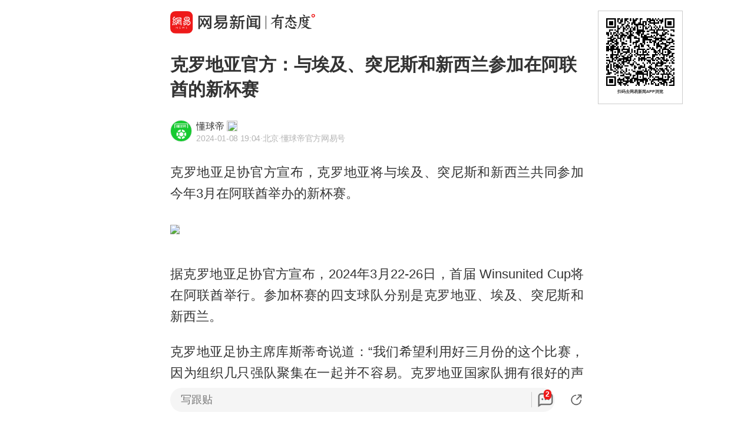

--- FILE ---
content_type: text/html; charset=utf-8
request_url: https://c.m.163.com/news/a/INV09OIS0549BAP0.html?spss=sps_sem
body_size: 17842
content:
<!DOCTYPE html><html lang=zh data-publishtime="2024-01-08 19:04:19"><head><title>克罗地亚官方：与埃及、突尼斯和新西兰参加在阿联酋的新杯赛</title><meta charset=utf-8><meta http-equiv=x-ua-compatible content="ie=edge"><meta id=viewport name=viewport content="width=device-width,initial-scale=1,minimum-scale=1,maximum-scale=1,user-scalable=no,viewport-fit=cover"><link rel=dns-prefetch href=//static.ws.126.net/ ><link rel=dns-prefetch href=//nimg.ws.126.net/ ><meta name=format-detection content="telephone=no">
      <meta name="keywords" content="埃及,杯赛,阿联酋,突尼斯,新西兰,克罗地亚,欧洲杯预选赛">
      <meta name="description" content="克罗地亚足协官方宣布，克罗地亚将与埃及、突尼斯和新西兰共同参...">
      <meta property="og:title" content="克罗地亚官方：与埃及、突尼斯和新西兰参加在阿联酋的新杯赛">
      <meta property="og:description" content="克罗地亚足协官方宣布，克罗地亚将与埃及、突尼斯和新西兰共同参...">
      <link rel="canonical" href="//c.m.163.com/news/a/INV09OIS0549BAP0.html"/>
      
    <meta property=og:image content=https://static.ws.126.net/163/frontend/images/logo-netease-114.png><link rel=apple-touch-icon sizes=144x144 href=//static.ws.126.net/163/frontend/images/logo-netease-144.png><link rel=apple-touch-icon sizes=57x57 href=//static.ws.126.net/163/frontend/images/logo-netease-57.png><link rel=apple-touch-icon sizes=72x72 href=//static.ws.126.net/163/frontend/images/logo-netease-72.png><link rel=apple-touch-icon sizes=114x114 href=//static.ws.126.net/163/frontend/images/logo-netease-114.png><script>window.projectId="NTM-CQNTS2VV-3",function(){"use strict";var a,r,o,t,e;a=window,r="onerror",o="onunhandledrejection",a.corona_error_cache=function(r){a.corona_error_cache.data.push(r)},a.corona_error_cache.data=[],t=a[r],a[r]=function(r,o,e,n,c){a.corona_error_cache({e:c,event:"error"}),t&&t.apply(a,arguments)},e=a[o],a[o]=function(r){a.corona_error_cache({e:r.reason,event:"unhandledrejection"}),e&&e.apply(a,arguments)}}()</script><!-- START httpsRedirect --><script type=text/javascript>!function(){var o=[{test:/163\.com$/i,domain:"163"},{test:/baidu\.com$/i,domain:"baidu"},{test:/sm\.cn$/i,domain:"sm"},{test:/sogou\.com$/i,domain:"sogou"},{test:/so\.com$/i,domain:"360"},{test:/google/i,domain:"google"},{test:/bing/i,domain:"bing"},{test:/weibo/i,domain:"weibo"},{test:/toutiao/i,domain:"toutiao"}],t=document.referrer,i="",n="";if(t&&(i=(m=t.match(/^([hH][tT]{2}[pP]:\/\/|[hH][tT]{2}[pP][sS]:\/\/)([^\/]+).*?/))&&m[2]?m[2]:i),i)for(var e,n=i,r=0;r<o.length;r++)if((e=o[r]).test.test(i)){n=e.domain;break}!n&&t&&(n="other"),window._REFER_VAL=n;var a,s,c,m="https:";window.location.protocol!=m?(t=window.location.host,a=window.location.pathname,c=window.location.search,s=window.location.hash,"c.m.163.com"===t&&(c=(c=function(o,t){if(o){var i=o.substr(1).split("&");if(0<i.length){for(var n=[],e=0,r=i.length;e<r;e++){var a=i[e];-1===t.indexOf(a.split("=")[0])&&n.push(a)}o="?"+n.join("&")}}return o}(c,["referFrom","isFromOtherWeb"]))?c+(1===c.length?"":"&")+"referFrom="+n:"?referFrom="+n,window.location.replace(m+"//"+t+a+c+s))):(m=function(o,t){function i(o,t){var e={};return o?(o.replace(t,function(o,t,i,n){e[t]=n}),e):null}o=o||window.location.search,t=t||window.location.hash;return{search:i(o,new RegExp("([^?=&]+)(=([^&]*))?","g"))||{},hash:i(t,new RegExp("([^#=&]+)(=([^&]*))?","g"))||{}}}().search.referFrom,/referFrom/.test(window.location.search)&&"163"==n&&(window._REFER_VAL=m||""))}()</script><!-- END httpsRedirect --><!-- START remAdapter --><script>!function(e,t){function i(){var e=n.clientWidth,t=n.clientHeight;e&&(750<=e&&(e=750),/\/(?:a(?:rticle)?|v(?:ideo)?)\//.test(location.href)&&450<=e&&(e=450),n.style.fontSize=e/750*100+"px",n.dataset.percent=e/750*100,n.dataset.width=e,n.dataset.height=t)}var n=e.documentElement,a="orientationchange"in window?"orientationchange":"resize",d=navigator.userAgent.match(/iphone|ipad|ipod/i);i(),d||e.documentElement.classList.add("curved-screen"),d&&e.documentElement.classList.add("iosx"+t.devicePixelRatio),e.addEventListener&&t.addEventListener(a,i,!1)}(document,window)</script><!-- END remAdapter --><script>!function(){var n=navigator.userAgent,o=n.match(/android/gi),t=n.match(/iphone|ipod|ipad/gi),a=n.match(/Windows Phone/gi),n=/OpenHarmony/i.test(n)&&5<=Number((n.match(/OpenHarmony (\d+\.?\d*)/)||[])[1]),d=!(o||t||a||n);window.addEventListener("DOMContentLoaded",function(){try{d&&document.body.classList.add("pc")}catch(n){console.log(n)}})}()</script><!-- START AntNest --><script type=text/javascript>!function(e,t){var a="wap"===(e.getElementsByTagName("html")[0].dataset&&e.getElementsByTagName("html")[0].dataset.type)?"NTM-5AE0KFYY-2":"NTM-CQNTS2VV-3",n=e.getElementsByTagName(t)[0],e=e.createElement(t);e.async=!0,e.src="//static.ws.126.net/163/frontend/antnest/"+a+".js?v=201902281325",n.parentNode.insertBefore(e,n)}((window,document),"script")</script><!-- END AntNest --><!-- START corona --><script>!function(e,n,s,t,c){var a,r=void 0!==s&&s.resolve,e=(e[t],(a=e[t]=function(){this.modules={}}).callbacks=[],a.ready=r?function(){return a.instance?s.resolve(a.instance.vars()):new s(function(e){return a.callbacks.push(e)})}:function(e){return a.instance?e(a.instance.vars()):a.callbacks.push(e)},n.createElement(c)),t=n.getElementsByTagName(c)[0];e.async=!0,e.src="https://s6.music.126.net/puzzle/puzzle@0009D9.js",t.parentNode.insertBefore(e,t)}(window,document,window.Promise,"puzzle","script")</script><!-- END corona --><!-- START monitor --><!-- 探测页面是否正常 --><!-- BjopMonitoring --><!-- END monitor --><link rel="preload" href="//static.ws.126.net/163/frontend/backflow-ssr/article/common.bd1c083f47b30319871e.css" as="style"><link rel="preload" href="//static.ws.126.net/163/frontend/backflow-ssr/article/app.bd1c083f47b30319871e.js" as="script"><link rel="prefetch" href="//static.ws.126.net/163/frontend/backflow-ssr/article/1.0e3a53e043ad38ccab31.js"><link rel="stylesheet" href="//static.ws.126.net/163/frontend/backflow-ssr/article/common.bd1c083f47b30319871e.css"></head><body><img src=https://static.ws.126.net/163/frontend/images/logo-netease.png style=position:absolute;left:-1000px;top:-1000px alt=""><div id="app" data-server-rendered="true"><div class="article js-delegate view" data-v-04f2877a><img src="//nimg.ws.126.net/?url=http%3A%2F%2Fdingyue.ws.126.net%2F2024%2F0108%2F921e8b86j00s6xvls0040d000tx00txg.jpg&amp;thumbnail=750x2147483647&amp;quality=75&amp;type=jpg" style="display:none;" data-v-04f2877a><ul class="breadcrumb" data-v-1703a235 data-v-04f2877a><li data-v-1703a235><a href="//c.m.163.com" data-v-1703a235>首页</a></li><li data-v-1703a235><a href="//c.m.163.com/news/sub/T1578990159061.html" data-v-1703a235>懂球帝</a></li></ul><div data-exposure="logoTop" class="js-top-container logoTop" data-v-8a3d2ccc data-v-04f2877a><div data-param="" data-stat="top" data-mod="articleLogoTop" data-channel="news_sps_atop" class="s-top js-open-newsapp" data-v-8a3d2ccc><div class="s-img" data-v-8a3d2ccc></div><div class="s-btn" data-v-8a3d2ccc>打开</div></div><!----></div><!----><!----><!----><section class="article-box show-all" data-v-04f2877a><div data-v-04f2877a><div class="header" data-v-04f2877a><h1 class="header-top">克罗地亚官方：与埃及、突尼斯和新西兰参加在阿联酋的新杯赛</h1><div data-exposure="subtitle" class="header-bottom"><div data-param="reader/T1578990159061" data-stat="subtitle" data-mod="articleSubtitle" data-channel="news_sps_afollow" class="header-subtitle js-open-newsapp"><img src="//nimg.ws.126.net/?url=http%3A%2F%2Fdingyue.ws.126.net%2F2020%2F0114%2F2ba941b7p00q438h1000rc000e800e8m.png&amp;thumbnail=90x2147483647&amp;quality=75&amp;type=png" class="s-avatar"><div class="header-subtitle-middle"><p class="s-source"><span>懂球帝</span><img src="https://img2.cache.netease.com/m/newsapp/reading/vip/bluenew.png" class="s-certificationImg"></p><p class="s-info"><span class="s-ptime">2024-01-08 19:04</span><span class="s-location">·北京</span><span class="s-certificationText">·懂球帝官方网易号</span></p></div><div class="header-subtitle-right"><span class="s-follow"></span><span class="s-like">关注</span></div></div><!----></div></div><!----><!----><article class="article-box-content" data-v-04f2877a><div class="ai-abstract " style="display:none;" data-v-87716652 data-v-04f2877a><div class="header" data-v-87716652><div class="icon-box" data-v-87716652><canvas class="icon" data-v-87716652></canvas></div><div class="title bold" data-v-87716652></div><div class="pending bold" data-v-87716652><span class="s-dot" data-v-87716652></span><span class="s-dot" data-v-87716652></span><span class="s-dot" data-v-87716652></span></div><div class="handle" data-v-87716652><div class="s-text" data-v-87716652>收起</div><div class="icon-font icon-arrow-down" data-v-87716652></div></div></div><div class="body line-top" data-v-87716652></div></div><!----><div class="article-body" data-v-04f2877a><div><p id="2CU8Q84L">克罗地亚足协官方宣布，克罗地亚将与埃及、突尼斯和新西兰共同参加今年3月在阿联酋举办的新杯赛。</p>
          <div class="m-photo " style="position: relative;">
            <figure class="js-lazy img-loaded js-open-newsapp u-img-placeholder" data-min="120" data-param="INV09OIS0549BAP0" data-stat="inner@photo" data-mod="articleInnerPhoto" data-channel="news_sps_aphoto" data-retry="1" data-alt="" data-echo="http://dingyue.ws.126.net/2024/0108/921e8b86j00s6xvls0040d000tx00txg.jpg" data-size="335">
              <img class="js-preview-img" src="https://static.ws.126.net/163/frontend/images/2022/empty.png"  
                data-echo="http://dingyue.ws.126.net/2024/0108/921e8b86j00s6xvls0040d000tx00txg.jpg" data-width="1077" data-height="1077"></img>
                
                <div class="u-tip js-media-invoke" data-exposure="innerVideo" data-type="video" style="position: relative;">
                      <div class="js-open-newsapp" data-exposure="innerPhoto@1" data-param="INV09OIS0549BAP0" data-stat="inner@photo" data-mod="articleInnerPhoto" data-channel="news_sps_aphoto">打开网易新闻 查看更多图片 <i class="icon-arrow"></i></div>
                    </div>
            </figure>
              
          </div>
        <p id="2CU8Q84N">据克罗地亚足协官方宣布，2024年3月22-26日，首届 Winsunited Cup将在阿联酋举行。参加杯赛的四支球队分别是克罗地亚、埃及、突尼斯和新西兰。</p><p id="2CU8Q84O">克罗地亚足协主席库斯蒂奇说道：“我们希望利用好三月份的这个比赛，因为组织几只强队聚集在一起并不容易。克罗地亚国家队拥有很好的声誉，尤其是得益于过去五年的成绩，我们设法找到了一个非常好的解决方案并符合达利奇教练和他所带领球队的要求。对手都很强大，而在阿联酋的这段时间将主要用于在欧洲杯比赛之前球员们在场上和场外能制造出‘化学反应’。”</p><p id="2CU8Q84P">克罗地亚主教练达利奇说道：“我们希望能参加这样的比赛，我们将会进行两场精彩的比赛，因为四支参加比赛的球队都很优秀。与此同时，我们将拥有优越的训练和工作条件，我们将主要利用在阿联酋的这段时间来进行团队磨合，就像我们在2022年多哈的友谊赛中一样。三月份的比赛对我们来说是一个好机会，为我们夏天在德国的欧洲杯创造好的氛围并奠定良好的基础。”</p><p id="2CU8Q84Q">半决赛将于3月22日进行，3月25日进行第三四名的比赛，而两个半决赛的胜者将在3月26日争夺杯赛的冠军。具体的比赛时间和地点的详细信息将在稍后公布。</p></div></div><!----><!----><!----><div class="foot" data-v-01792669 data-v-04f2877a><!----><div class="s-statement" data-v-01792669>特别声明：本文为网易自媒体平台“网易号”作者上传并发布，仅代表该作者观点。网易仅提供信息发布平台。</div><!----><!----></div></article></div></section><!----><section data-exposure="showMoreButton" class="openNewsapp" data-v-1c3e0672 data-v-04f2877a><!----><a data-stat="bottom@show_more_button" data-mod="articleShowMore" data-channel="news_sps_article1" class="js-open-newsapp" data-v-1c3e0672> 打开网易新闻，阅读体验更佳 </a></section><!----><!----><div class="dkeys" data-v-2c8244d8 data-v-04f2877a><a href="https://news.163.com/keywords/5/c/57c353ca/1.html" data-v-2c8244d8>埃及</a><a href="https://news.163.com/keywords/6/6/676f8d5b/1.html" data-v-2c8244d8>杯赛</a><a href="https://news.163.com/keywords/9/3/963f8054914b/1.html" data-v-2c8244d8>阿联酋</a><a href="https://news.163.com/keywords/7/8/7a815c3c65af/1.html" data-v-2c8244d8>突尼斯</a><a href="https://news.163.com/keywords/6/b/65b0897f5170/1.html" data-v-2c8244d8>新西兰</a><a href="https://news.163.com/keywords/5/4/514b7f5757304e9a/1.html" data-v-2c8244d8>克罗地亚</a><a href="https://news.163.com/keywords/6/2/6b276d32676f988490098d5b/1.html" data-v-2c8244d8>欧洲杯预选赛</a></div><div class="code" data-v-24a83628 data-v-04f2877a><div class="code-ad" data-v-24a83628></div></div><div class="comment-top js-comment-top-box hide" data-v-04f2877a><div class="comment-top-ad js-comment-top-ad"></div></div><div class="comment js-hot-tie" data-v-04f2877a><header class="comment-header"></header><section class="content-empty" style="display:;">目前还没有跟贴，欢迎发表观点</section><section class="comment-footer"><div class="comment-footer-left"><!----><div data-exposure="comment" data-stat="hotTie" data-mod="articleHotTie" data-channel="news_sps_ahotspot" data-url="https://comment.tie.163.com/INV09OIS0549BAP0.html" class="s-btn js-open-newsapp">
        App内参与讨论<i class="sprite"></i></div></div><!----></section></div><div data-exposure="hotSlider" class="hotSlider" style="display:none;" data-v-9db2565c data-v-04f2877a><div data-stat="hotSliderLogo" data-mod="articleHotSliderLogo" data-channel="news_sps_atopnews" data-param="https://wp.m.163.com/163/html/newsapp/hot-content/index.html?version=hotFirstTab&__nb_cd=redu&__sf=d&__wv_ns=l&source=today-news-hotrank" class="s-logo js-open-newsapp" data-v-9db2565c></div><div class="s-line" data-v-9db2565c></div><div class="s-news" data-v-9db2565c><div class="s-slider" data-v-9db2565c></div></div></div><section class="g-relative-new" data-v-04f2877a><ul><li data-param="KJO4AVMQ000189PS" data-info="{&quot;recallby&quot;:&quot;RELATE_HOTCOMMENT&quot;,&quot;showstyle&quot;:&quot;onePic&quot;,&quot;type&quot;:&quot;doc&quot;,&quot;position&quot;:1,&quot;mod&quot;:&quot;articleRelative&quot;}" data-args="title=%E5%86%AF%E5%BE%B7%E8%8E%B1%E6%81%A9%3A%E6%AC%A7%E7%9B%9F%E5%86%B3%E5%AE%9A%E6%B0%B8%E4%B9%85%E5%86%BB%E7%BB%93%E4%BF%84%E7%BD%97%E6%96%AF%E8%B5%84%E4%BA%A7%E5%B9%B6%E4%BF%9D%E7%95%99%E4%BD%BF%E7%94%A8%E6%9D%83%E5%88%A9" data-stat="doc" data-mod="articleRelative_1" data-exposure="open@doc" data-url="//c.m.163.com/news/a/KJO4AVMQ000189PS.html" data-v-38fd3f69><!----><a href="//c.m.163.com/news/a/KJO4AVMQ000189PS.html" class="single-img" data-v-126db628 data-v-38fd3f69><main data-v-126db628><h4 class="ellipsis-2r" data-v-126db628>冯德莱恩:欧盟决定永久冻结俄罗斯资产并保留使用权利</h4><div class="tip" data-v-aebc0ff6 data-v-126db628><div class="s-source" data-v-aebc0ff6>央视新闻客户端</div><div class="tip-info" data-v-aebc0ff6><span class="s-count" style="display:;" data-v-aebc0ff6>2.5万跟贴</span><!----><!----></div></div></main><div class="js-img u-img-placeholder img" data-v-2e2f2df9 data-v-126db628><div class="background-bg s-big-image" data-v-2e2f2df9></div><!----><!----></div></a><!----><div class="line" data-v-38fd3f69></div></li><li data-param="KJPM6N060530M570" data-info="{&quot;recallby&quot;:&quot;RELATE_HOTCOMMENT&quot;,&quot;showstyle&quot;:&quot;onePic&quot;,&quot;type&quot;:&quot;doc&quot;,&quot;position&quot;:2,&quot;mod&quot;:&quot;articleRelative&quot;}" data-args="title=%E6%B1%9F%E6%95%A6%E6%B6%9B%EF%BC%8C%E8%A2%AB%E7%BD%A2%E5%85%8D" data-stat="doc" data-mod="articleRelative_2" data-exposure="open@doc" data-url="//c.m.163.com/news/a/KJPM6N060530M570.html" data-v-38fd3f69><!----><a href="//c.m.163.com/news/a/KJPM6N060530M570.html" class="single-img" data-v-126db628 data-v-38fd3f69><main data-v-126db628><h4 class="ellipsis-2r" data-v-126db628>江敦涛，被罢免</h4><div class="tip" data-v-aebc0ff6 data-v-126db628><div class="s-source" data-v-aebc0ff6>新京报政事儿</div><div class="tip-info" data-v-aebc0ff6><span class="s-count" style="display:;" data-v-aebc0ff6>63跟贴</span><!----><!----></div></div></main><div class="js-img u-img-placeholder img" data-v-2e2f2df9 data-v-126db628><div class="background-bg s-big-image" data-v-2e2f2df9></div><!----><!----></div></a><!----><div class="line" data-v-38fd3f69></div></li><li data-param="KJNO8BR000019K82" data-info="{&quot;recallby&quot;:&quot;RELATE_HOTCOMMENT&quot;,&quot;showstyle&quot;:&quot;onePic&quot;,&quot;type&quot;:&quot;doc&quot;,&quot;position&quot;:3,&quot;mod&quot;:&quot;articleRelative&quot;}" data-args="title=%E6%B5%99%E6%B1%9F%E5%86%8D%E6%B7%BB%E4%B8%80%E5%BA%A7GDP%E4%B8%87%E4%BA%BF%E4%B9%8B%E5%9F%8E" data-stat="doc" data-mod="articleRelative_3" data-exposure="open@doc" data-url="//c.m.163.com/news/a/KJNO8BR000019K82.html" data-v-38fd3f69><!----><a href="//c.m.163.com/news/a/KJNO8BR000019K82.html" class="single-img" data-v-126db628 data-v-38fd3f69><main data-v-126db628><h4 class="ellipsis-2r" data-v-126db628>浙江再添一座GDP万亿之城</h4><div class="tip" data-v-aebc0ff6 data-v-126db628><div class="s-source" data-v-aebc0ff6>浙江新闻</div><div class="tip-info" data-v-aebc0ff6><span class="s-count" style="display:;" data-v-aebc0ff6>680跟贴</span><!----><!----></div></div></main><div class="js-img u-img-placeholder img" data-v-2e2f2df9 data-v-126db628><div class="background-bg s-big-image" data-v-2e2f2df9></div><!----><!----></div></a><!----><div class="line" data-v-38fd3f69></div></li></ul><section class="ad js-relate-news-box" data-v-1233de4c><div class="js-ad" data-v-1233de4c></div><!----></section><ul class="behindAd"><li data-param="KJO5L44I0534A4SC" data-info="{&quot;recallby&quot;:&quot;RELATE_HOTCOMMENT&quot;,&quot;showstyle&quot;:&quot;onePic&quot;,&quot;type&quot;:&quot;doc&quot;,&quot;position&quot;:4,&quot;mod&quot;:&quot;articleRelative&quot;}" data-args="title=%E8%8B%B1%E6%94%BF%E5%BA%9C%E9%80%9A%E8%BF%87%E4%B8%AD%E5%9B%BD%E4%BD%BF%E9%A6%86%E6%96%B0%E9%A6%86%E8%88%8D%E9%A1%B9%E7%9B%AE%E7%94%B3%E8%AF%B7" data-stat="doc" data-mod="articleRelative_4" data-exposure="redirect@doc" data-redirect="//c.m.163.com/news/a/KJO5L44I0534A4SC.html" data-v-38fd3f69><!----><a href="//c.m.163.com/news/a/KJO5L44I0534A4SC.html" class="single-img" data-v-126db628 data-v-38fd3f69><main data-v-126db628><h4 class="ellipsis-2r" data-v-126db628>英政府通过中国使馆新馆舍项目申请</h4><div class="tip" data-v-aebc0ff6 data-v-126db628><div class="s-source" data-v-aebc0ff6>界面新闻</div><div class="tip-info" data-v-aebc0ff6><span class="s-count" style="display:;" data-v-aebc0ff6>4410跟贴</span><!----><!----></div></div></main><div class="js-img u-img-placeholder img" data-v-2e2f2df9 data-v-126db628><div class="background-bg s-big-image" data-v-2e2f2df9></div><!----><!----></div></a><!----><div class="line" data-v-38fd3f69></div></li><li data-param="KJOEHCV505198CJN" data-info="{&quot;recallby&quot;:&quot;RELATE_HOTCOMMENT&quot;,&quot;showstyle&quot;:&quot;onePic&quot;,&quot;type&quot;:&quot;doc&quot;,&quot;position&quot;:5,&quot;mod&quot;:&quot;articleRelative&quot;}" data-args="title=%E4%B8%B9%E9%BA%A6%E5%85%BB%E8%80%81%E5%9F%BA%E9%87%91%E5%B0%86%E9%80%80%E5%87%BA%E7%BE%8E%E5%9B%BD%E5%9B%BD%E5%80%BA%E6%8A%95%E8%B5%84" data-stat="doc" data-mod="articleRelative_5" data-exposure="redirect@doc" data-redirect="//c.m.163.com/news/a/KJOEHCV505198CJN.html" data-v-38fd3f69><!----><a href="//c.m.163.com/news/a/KJOEHCV505198CJN.html" class="single-img" data-v-126db628 data-v-38fd3f69><main data-v-126db628><h4 class="ellipsis-2r" data-v-126db628>丹麦养老基金将退出美国国债投资</h4><div class="tip" data-v-aebc0ff6 data-v-126db628><div class="s-source" data-v-aebc0ff6>财联社</div><div class="tip-info" data-v-aebc0ff6><span class="s-count" style="display:;" data-v-aebc0ff6>2947跟贴</span><!----><!----></div></div></main><div class="js-img u-img-placeholder img" data-v-2e2f2df9 data-v-126db628><div class="background-bg s-big-image" data-v-2e2f2df9></div><!----><!----></div></a><!----><div class="line" data-v-38fd3f69></div></li><li data-param="KJOD04530514R9OJ" data-info="{&quot;recallby&quot;:&quot;RELATE_HOTCOMMENT&quot;,&quot;showstyle&quot;:&quot;bigPic&quot;,&quot;type&quot;:&quot;doc&quot;,&quot;position&quot;:6,&quot;mod&quot;:&quot;articleRelative&quot;}" data-args="title=%E4%B8%8A%E6%B5%B7%E4%B8%80%E5%A5%B3%E5%AD%90%E5%B4%A9%E6%BA%83%EF%BC%81%E5%A4%B4%E5%8F%91%E5%A4%A7%E9%9D%A2%E7%A7%AF%E8%84%B1%E8%90%BD%EF%BC%8C%E5%B7%B2%E4%B8%A5%E9%87%8D%E6%BA%83%E7%83%82%EF%BC%8C%E7%90%86%E5%8F%91%E5%B8%88%EF%BC%9A%E5%88%AB%E5%86%8D%E6%8A%98%E8%85%BE%E4%BA%86" data-stat="doc" data-mod="articleRelative_6" data-exposure="redirect@doc" data-redirect="//c.m.163.com/news/a/KJOD04530514R9OJ.html" data-v-38fd3f69><!----><a href="//c.m.163.com/news/a/KJOD04530514R9OJ.html" class="single-img" data-v-126db628 data-v-38fd3f69><main data-v-126db628><h4 class="ellipsis-2r" data-v-126db628>上海一女子崩溃！头发大面积脱落，已严重溃烂，理发师：别再折腾了</h4><div class="tip" data-v-aebc0ff6 data-v-126db628><div class="s-source" data-v-aebc0ff6>环球网资讯</div><div class="tip-info" data-v-aebc0ff6><span class="s-count" style="display:;" data-v-aebc0ff6>79跟贴</span><span data-stat="tipAppButton" data-param="KJOD04530514R9OJ" data-mod="articleRelativeAppButton" class="s-button js-open-newsapp" data-v-aebc0ff6>
      APP专享
      <!----></span><!----></div></div></main><div class="js-img u-img-placeholder img" data-v-2e2f2df9 data-v-126db628><div class="background-bg s-big-image" data-v-2e2f2df9></div><!----><!----></div></a><!----><div class="line" data-v-38fd3f69></div></li><li data-param="KJPFDE2L0514CDBK" data-info="{&quot;recallby&quot;:&quot;RELATE_HOTCOMMENT&quot;,&quot;showstyle&quot;:&quot;onePic&quot;,&quot;type&quot;:&quot;doc&quot;,&quot;position&quot;:7,&quot;mod&quot;:&quot;articleRelative&quot;}" data-args="title=%E8%B5%9A%E4%BA%86%E4%B8%80%E7%99%BE%E4%B8%87%E7%9A%84%E5%A4%96%E5%8D%96%E5%91%98" data-stat="doc" data-mod="articleRelative_7" data-exposure="redirect@doc" data-redirect="//c.m.163.com/news/a/KJPFDE2L0514CDBK.html" data-v-38fd3f69><!----><a href="//c.m.163.com/news/a/KJPFDE2L0514CDBK.html" class="single-img" data-v-126db628 data-v-38fd3f69><main data-v-126db628><h4 class="ellipsis-2r" data-v-126db628>赚了一百万的外卖员</h4><div class="tip" data-v-aebc0ff6 data-v-126db628><div class="s-source" data-v-aebc0ff6>中国青年报</div><div class="tip-info" data-v-aebc0ff6><span class="s-count" style="display:none;" data-v-aebc0ff6></span><!----><!----></div></div></main><div class="js-img u-img-placeholder img" data-v-2e2f2df9 data-v-126db628><div class="background-bg s-big-image" data-v-2e2f2df9></div><!----><!----></div></a><!----><div class="line" data-v-38fd3f69></div></li><li data-param="KJPPIF110514R9OJ" data-info="{&quot;recallby&quot;:&quot;RELATE_HOTCOMMENT&quot;,&quot;showstyle&quot;:&quot;bigPic&quot;,&quot;type&quot;:&quot;doc&quot;,&quot;position&quot;:8,&quot;mod&quot;:&quot;articleRelative&quot;}" data-args="title=%E4%B8%8B%E5%91%A8%E4%B8%80%EF%BC%8C%E5%B9%BF%E5%B7%9E%E7%AB%99%E2%80%9C%E5%91%8A%E5%88%AB%E2%80%9D%E7%BB%BF%E7%9A%AE%E7%81%AB%E8%BD%A6%EF%BC%8C%E9%AB%98%E9%93%81%E7%9B%B4%E8%BE%BE%E4%B8%AD%E5%BF%83%E5%9F%8E%E5%8C%BA%EF%BC%81%E5%B9%BF%E4%B8%9C%E4%BA%BA%EF%BC%9A%E6%88%91%E7%9A%84%E9%9D%92%E6%98%A5%E5%95%8A" data-stat="doc" data-mod="articleRelative_8" data-exposure="redirect@doc" data-redirect="//c.m.163.com/news/a/KJPPIF110514R9OJ.html" data-v-38fd3f69><!----><a href="//c.m.163.com/news/a/KJPPIF110514R9OJ.html" class="single-img" data-v-126db628 data-v-38fd3f69><main data-v-126db628><h4 class="ellipsis-2r" data-v-126db628>下周一，广州站“告别”绿皮火车，高铁直达中心城区！广东人：我的青春啊</h4><div class="tip" data-v-aebc0ff6 data-v-126db628><div class="s-source" data-v-aebc0ff6>环球网资讯</div><div class="tip-info" data-v-aebc0ff6><span class="s-count" style="display:;" data-v-aebc0ff6>21跟贴</span><!----><!----></div></div></main><div class="js-img u-img-placeholder img" data-v-2e2f2df9 data-v-126db628><div class="background-bg s-big-image" data-v-2e2f2df9></div><!----><!----></div></a><!----><div class="line" data-v-38fd3f69></div></li><li data-param="KJNTOOQJ0514R9P4" data-info="{&quot;recallby&quot;:&quot;RELATE_HOTCOMMENT&quot;,&quot;showstyle&quot;:&quot;onePic&quot;,&quot;type&quot;:&quot;doc&quot;,&quot;position&quot;:9,&quot;mod&quot;:&quot;articleRelative&quot;}" data-args="title=%E8%BF%8E%E6%9D%A5%E5%8D%83%E8%83%9C%E7%9A%84%E5%B9%BF%E4%B8%9C%E5%AE%8F%E8%BF%9C%E7%94%B7%E7%AF%AE%EF%BC%8C%E8%BF%9930%E5%B9%B4%E4%B8%BA%E4%B8%AD%E5%9B%BD%E8%81%8C%E4%B8%9A%E7%AF%AE%E7%90%83%E5%B8%A6%E6%9D%A5%E4%BA%86%E4%BB%80%E4%B9%88" data-stat="doc" data-mod="articleRelative_9" data-exposure="redirect@doc" data-redirect="//c.m.163.com/news/a/KJNTOOQJ0514R9P4.html" data-v-38fd3f69><!----><a href="//c.m.163.com/news/a/KJNTOOQJ0514R9P4.html" class="single-img" data-v-126db628 data-v-38fd3f69><main data-v-126db628><h4 class="ellipsis-2r" data-v-126db628>迎来千胜的广东宏远男篮，这30年为中国职业篮球带来了什么</h4><div class="tip" data-v-aebc0ff6 data-v-126db628><div class="s-source" data-v-aebc0ff6>澎湃新闻</div><div class="tip-info" data-v-aebc0ff6><span class="s-count" style="display:;" data-v-aebc0ff6>265跟贴</span><span data-stat="tipAppButton" data-param="KJNTOOQJ0514R9P4" data-mod="articleRelativeAppButton" class="s-button js-open-newsapp" data-v-aebc0ff6>
      APP专享
      <!----></span><!----></div></div></main><div class="js-img u-img-placeholder img" data-v-2e2f2df9 data-v-126db628><div class="background-bg s-big-image" data-v-2e2f2df9></div><!----><!----></div></a><!----><div class="line" data-v-38fd3f69></div></li><li data-param="KJOETP2I0530JPVV" data-info="{&quot;recallby&quot;:&quot;RELATE_HOTCOMMENT&quot;,&quot;showstyle&quot;:&quot;onePic&quot;,&quot;type&quot;:&quot;doc&quot;,&quot;position&quot;:10,&quot;mod&quot;:&quot;articleRelative&quot;}" data-args="title=%E7%B4%A2%E5%B0%BC%E5%AE%A3%E5%B8%83%E5%B0%86%E5%89%A5%E7%A6%BB%E7%94%B5%E8%A7%86%E6%9C%BA%E4%B8%9A%E5%8A%A1%EF%BC%8C%E4%B8%8E%E4%B8%AD%E5%9B%BDTCL%E6%88%90%E7%AB%8B%E5%90%88%E8%B5%84%E5%85%AC%E5%8F%B8%EF%BC%8CTCL%E6%8C%81%E8%82%A151%25" data-stat="doc" data-mod="articleRelative_10" data-exposure="redirect@doc" data-redirect="//c.m.163.com/news/a/KJOETP2I0530JPVV.html" data-v-38fd3f69><!----><a href="//c.m.163.com/news/a/KJOETP2I0530JPVV.html" class="single-img" data-v-126db628 data-v-38fd3f69><main data-v-126db628><h4 class="ellipsis-2r" data-v-126db628>索尼宣布将剥离电视机业务，与中国TCL成立合资公司，TCL持股51%</h4><div class="tip" data-v-aebc0ff6 data-v-126db628><div class="s-source" data-v-aebc0ff6>鲁中晨报</div><div class="tip-info" data-v-aebc0ff6><span class="s-count" style="display:;" data-v-aebc0ff6>3602跟贴</span><!----><!----></div></div></main><div class="js-img u-img-placeholder img" data-v-2e2f2df9 data-v-126db628><div class="background-bg s-big-image" data-v-2e2f2df9></div><!----><!----></div></a><!----><div class="line" data-v-38fd3f69></div></li><li data-param="KJNR896G0534P59R" data-info="{&quot;recallby&quot;:&quot;RELATE_HOTCOMMENT&quot;,&quot;showstyle&quot;:&quot;onePic&quot;,&quot;type&quot;:&quot;doc&quot;,&quot;position&quot;:11,&quot;mod&quot;:&quot;articleRelative&quot;}" data-args="title=%E5%B1%B1%E4%B8%9C%E4%B8%80%E5%9C%B0%E7%BB%99%E9%A9%AC%E8%B7%AF%E2%80%9C%E7%9B%96%E8%A2%AB%E5%AD%90%E2%80%9D%EF%BC%81%E5%BD%93%E5%9C%B0%EF%BC%9A%E6%AD%A3%E4%BF%AE%E8%B7%AF%EF%BC%8C%E2%80%9C%E7%9B%96%E8%A2%AB%E5%AD%90%E2%80%9D%E6%98%AF%E4%B8%BA%E6%8A%97%E5%86%BB%E9%98%B2%E6%BB%91" data-stat="doc" data-mod="articleRelative_11" data-exposure="redirect@doc" data-redirect="//c.m.163.com/news/a/KJNR896G0534P59R.html" data-v-38fd3f69><!----><a href="//c.m.163.com/news/a/KJNR896G0534P59R.html" class="single-img" data-v-126db628 data-v-38fd3f69><main data-v-126db628><h4 class="ellipsis-2r" data-v-126db628>山东一地给马路“盖被子”！当地：正修路，“盖被子”是为抗冻防滑</h4><div class="tip" data-v-aebc0ff6 data-v-126db628><div class="s-source" data-v-aebc0ff6>潇湘晨报</div><div class="tip-info" data-v-aebc0ff6><span class="s-count" style="display:;" data-v-aebc0ff6>1990跟贴</span><!----><!----></div></div></main><div class="js-img u-img-placeholder img" data-v-2e2f2df9 data-v-126db628><div class="background-bg s-big-image" data-v-2e2f2df9></div><!----><!----></div></a><!----><div class="line" data-v-38fd3f69></div></li><li data-param="KJPU66B10550B6IS" data-info="{&quot;recallby&quot;:&quot;RELATE_HOTCOMMENT&quot;,&quot;showstyle&quot;:&quot;onePic&quot;,&quot;type&quot;:&quot;doc&quot;,&quot;position&quot;:12,&quot;mod&quot;:&quot;articleRelative&quot;}" data-args="title=%E6%B2%B3%E5%8D%97%E6%8B%9F%E8%B0%83%E6%95%B4%E5%88%86%E6%97%B6%E7%94%B5%E4%BB%B7" data-stat="doc" data-mod="articleRelative_12" data-exposure="redirect@doc" data-redirect="//c.m.163.com/news/a/KJPU66B10550B6IS.html" data-v-38fd3f69><!----><a href="//c.m.163.com/news/a/KJPU66B10550B6IS.html" class="single-img" data-v-126db628 data-v-38fd3f69><main data-v-126db628><h4 class="ellipsis-2r" data-v-126db628>河南拟调整分时电价</h4><div class="tip" data-v-aebc0ff6 data-v-126db628><div class="s-source" data-v-aebc0ff6>大象新闻</div><div class="tip-info" data-v-aebc0ff6><span class="s-count" style="display:;" data-v-aebc0ff6>22跟贴</span><span data-stat="tipAppButton" data-param="KJPU66B10550B6IS" data-mod="articleRelativeAppButton" class="s-button js-open-newsapp" data-v-aebc0ff6>
      APP专享
      <!----></span><!----></div></div></main><div class="js-img u-img-placeholder img" data-v-2e2f2df9 data-v-126db628><div class="background-bg s-big-image" data-v-2e2f2df9></div><!----><!----></div></a><!----><div class="line" data-v-38fd3f69></div></li><li data-param="KJJ2PP5I05345ARG" data-info="{&quot;recallby&quot;:&quot;RELATE_HOTCOMMENT&quot;,&quot;showstyle&quot;:&quot;threePics&quot;,&quot;type&quot;:&quot;doc&quot;,&quot;position&quot;:13,&quot;mod&quot;:&quot;articleRelative&quot;}" data-args="title=%E7%B4%AB%E7%89%9B%E5%A4%B4%E6%9D%A1%7C%E6%B6%AE%E7%81%AB%E9%94%85%E7%9A%84%E7%89%9B%E8%82%89%E4%B8%B8%E7%89%9B%E8%82%89%E5%90%AB%E9%87%8F%E8%AE%A9%E4%BA%BA%E6%8C%A0%E5%A4%B4%EF%BC%8C%E6%B6%88%E8%B4%B9%E8%80%85%E5%90%90%E6%A7%BD%E9%81%87%E5%88%B0%E4%B8%B8%E5%AD%90%E2%80%9C%E9%85%8D%E6%96%99%E5%88%BA%E5%AE%A2%E2%80%9D" data-stat="doc" data-mod="articleRelative_13" data-exposure="redirect@doc" data-redirect="//c.m.163.com/news/a/KJJ2PP5I05345ARG.html" data-v-38fd3f69><!----><a href="//c.m.163.com/news/a/KJJ2PP5I05345ARG.html" class="three-img js-item" data-v-38fd3f69><h4>紫牛头条|涮火锅的牛肉丸牛肉含量让人挠头，消费者吐槽遇到丸子“配料刺客”</h4><div class="img-wrap"><div class="js-img u-img-placeholder img" data-v-2e2f2df9><div class="background-bg s-big-image" data-v-2e2f2df9></div><!----><!----></div><div class="js-img u-img-placeholder img" data-v-2e2f2df9><div class="background-bg s-big-image" data-v-2e2f2df9></div><!----><!----></div><div class="js-img u-img-placeholder img" data-v-2e2f2df9><div class="background-bg s-big-image" data-v-2e2f2df9></div><!----><!----></div></div><div class="tip" data-v-aebc0ff6><div class="s-source" data-v-aebc0ff6>扬子晚报</div><div class="tip-info" data-v-aebc0ff6><span class="s-count" style="display:;" data-v-aebc0ff6>1180跟贴</span><!----><!----></div></div></a><!----><div class="line" data-v-38fd3f69></div></li><li data-param="KJN4OF1804198EVR" data-info="{&quot;recallby&quot;:&quot;RELATE_HOTCOMMENT&quot;,&quot;showstyle&quot;:&quot;onePic&quot;,&quot;type&quot;:&quot;doc&quot;,&quot;position&quot;:14,&quot;mod&quot;:&quot;articleRelative&quot;}" data-args="title=%E8%80%83%E5%8F%A4%E6%96%B0%E5%8F%91%E7%8E%B0%E4%BD%90%E8%AF%81%E8%A5%BF%E5%B2%90%E5%9C%A8%E5%91%A8%E5%8E%9F" data-stat="doc" data-mod="articleRelative_14" data-exposure="redirect@doc" data-redirect="//c.m.163.com/news/a/KJN4OF1804198EVR.html" data-v-38fd3f69><!----><a href="//c.m.163.com/news/a/KJN4OF1804198EVR.html" class="single-img" data-v-126db628 data-v-38fd3f69><main data-v-126db628><h4 class="ellipsis-2r" data-v-126db628>考古新发现佐证西岐在周原</h4><div class="tip" data-v-aebc0ff6 data-v-126db628><div class="s-source" data-v-aebc0ff6>新华社</div><div class="tip-info" data-v-aebc0ff6><span class="s-count" style="display:;" data-v-aebc0ff6>258跟贴</span><span data-stat="tipAppButton" data-param="KJN4OF1804198EVR" data-mod="articleRelativeAppButton" class="s-button js-open-newsapp" data-v-aebc0ff6>
      APP专享
      <!----></span><!----></div></div></main><div class="js-img u-img-placeholder img" data-v-2e2f2df9 data-v-126db628><div class="background-bg s-big-image" data-v-2e2f2df9></div><!----><!----></div></a><!----><div class="line" data-v-38fd3f69></div></li><li data-param="KJPGTS0L0514BE2Q" data-info="{&quot;recallby&quot;:&quot;RELATE_HOTCOMMENT&quot;,&quot;showstyle&quot;:&quot;onePic&quot;,&quot;type&quot;:&quot;doc&quot;,&quot;position&quot;:15,&quot;mod&quot;:&quot;articleRelative&quot;}" data-args="title=%E6%97%A5%E6%9C%AC%E5%8F%88%E8%A6%81%E9%80%89%E9%A6%96%E7%9B%B8%E4%BA%86" data-stat="doc" data-mod="articleRelative_15" data-exposure="redirect@doc" data-redirect="//c.m.163.com/news/a/KJPGTS0L0514BE2Q.html" data-v-38fd3f69><!----><a href="//c.m.163.com/news/a/KJPGTS0L0514BE2Q.html" class="single-img" data-v-126db628 data-v-38fd3f69><main data-v-126db628><h4 class="ellipsis-2r" data-v-126db628>日本又要选首相了</h4><div class="tip" data-v-aebc0ff6 data-v-126db628><div class="s-source" data-v-aebc0ff6>中国新闻周刊</div><div class="tip-info" data-v-aebc0ff6><span class="s-count" style="display:;" data-v-aebc0ff6>86跟贴</span><!----><!----></div></div></main><div class="js-img u-img-placeholder img" data-v-2e2f2df9 data-v-126db628><div class="background-bg s-big-image" data-v-2e2f2df9></div><!----><!----></div></a><!----><div class="line" data-v-38fd3f69></div></li><li data-param="KJPNCCL9055040N3" data-info="{&quot;recallby&quot;:&quot;RELATE_HOTCOMMENT&quot;,&quot;showstyle&quot;:&quot;onePic&quot;,&quot;type&quot;:&quot;doc&quot;,&quot;position&quot;:16,&quot;mod&quot;:&quot;articleRelative&quot;}" data-args="title=%E7%BB%8F%E6%B5%8E%E6%80%BB%E9%87%8F%E5%85%A8%E7%90%83%E7%AC%AC%E4%BA%94%EF%BC%8C%E8%B5%B6%E8%B6%85%E5%85%A8%E5%9B%BD%E5%A2%9E%E9%80%9F%EF%BC%8C%E4%B8%8A%E6%B5%B7%E8%BF%99%E4%BB%BD%E6%88%90%E7%BB%A9%E5%8D%95%E6%84%8F%E5%91%B3%E7%9D%80%E4%BB%80%E4%B9%88%EF%BC%9F" data-stat="doc" data-mod="articleRelative_16" data-exposure="redirect@doc" data-redirect="//c.m.163.com/news/a/KJPNCCL9055040N3.html" data-v-38fd3f69><!----><a href="//c.m.163.com/news/a/KJPNCCL9055040N3.html" class="single-img" data-v-126db628 data-v-38fd3f69><main data-v-126db628><h4 class="ellipsis-2r" data-v-126db628>经济总量全球第五，赶超全国增速，上海这份成绩单意味着什么？</h4><div class="tip" data-v-aebc0ff6 data-v-126db628><div class="s-source" data-v-aebc0ff6>上观新闻</div><div class="tip-info" data-v-aebc0ff6><span class="s-count" style="display:;" data-v-aebc0ff6>21跟贴</span><!----><!----></div></div></main><div class="js-img u-img-placeholder img" data-v-2e2f2df9 data-v-126db628><div class="background-bg s-big-image" data-v-2e2f2df9></div><!----><!----></div></a><!----><div class="line" data-v-38fd3f69></div></li><li data-param="KJPU91V9053469LG" data-info="{&quot;recallby&quot;:&quot;RELATE_HOTCOMMENT&quot;,&quot;showstyle&quot;:&quot;bigPic&quot;,&quot;type&quot;:&quot;doc&quot;,&quot;position&quot;:17,&quot;mod&quot;:&quot;articleRelative&quot;}" data-args="title=%E4%BA%91%E5%8D%97%E6%96%B0%E5%93%81%E6%9C%88%E5%AD%A3%E5%BE%81%E5%90%8D%EF%BC%8C%E2%80%9C%E5%A8%87%E9%BE%99%E2%80%9D%E9%A2%86%E5%85%88%EF%BC%81%E5%AE%98%E6%96%B9%E5%9B%9E%E5%BA%94%EF%BC%9A%E4%B8%80%E8%87%B4%E8%AE%A4%E4%B8%BA%E6%96%B0%E5%93%81%E6%9C%88%E5%AD%A3%E7%9A%84%E5%BD%A2%E6%80%81%E4%B8%8E%E7%B2%BE%E7%A5%9E%E7%89%B9%E8%B4%A8%E4%B8%8E%E8%B4%BA%E5%A8%87%E9%BE%99%E9%AB%98%E5%BA%A6%E5%A5%91%E5%90%88%EF%BC%8C%E6%AD%A3%E8%BF%9B%E8%A1%8C%E5%86%85%E9%83%A8%E8%AE%A8%E8%AE%BA" data-stat="doc" data-mod="articleRelative_17" data-exposure="redirect@doc" data-redirect="//c.m.163.com/news/a/KJPU91V9053469LG.html" data-v-38fd3f69><!----><a href="//c.m.163.com/news/a/KJPU91V9053469LG.html" class="single-img" data-v-126db628 data-v-38fd3f69><main data-v-126db628><h4 class="ellipsis-2r" data-v-126db628>云南新品月季征名，“娇龙”领先！官方回应：一致认为新品月季的形态与精神特质与贺娇龙高度契合，正进行内部讨论</h4><div class="tip" data-v-aebc0ff6 data-v-126db628><div class="s-source" data-v-aebc0ff6>极目新闻</div><div class="tip-info" data-v-aebc0ff6><span class="s-count" style="display:;" data-v-aebc0ff6>36跟贴</span><!----><!----></div></div></main><div class="js-img u-img-placeholder img" data-v-2e2f2df9 data-v-126db628><div class="background-bg s-big-image" data-v-2e2f2df9></div><!----><!----></div></a><!----><div class="line" data-v-38fd3f69></div></li><li data-param="KJQ10VVV05561G0D" data-info="{&quot;recallby&quot;:&quot;RELATE_HOTCOMMENT&quot;,&quot;showstyle&quot;:&quot;onePic&quot;,&quot;type&quot;:&quot;doc&quot;,&quot;position&quot;:18,&quot;mod&quot;:&quot;articleRelative&quot;}" data-args="title=%E5%88%B0%E6%B0%91%E8%90%A5%E5%8C%BB%E9%99%A2%E7%9C%8B%E7%94%B7%E7%A7%91%EF%BC%8C7%E5%A4%A9%E8%8A%B11.7%E4%B8%87%E6%97%A0%E6%95%88%E6%9E%9C%EF%BC%9B%E9%99%A2%E6%96%B9%EF%BC%9A%E5%8F%AF%E6%B2%9F%E9%80%9A%E5%8D%8F%E5%95%86" data-stat="doc" data-mod="articleRelative_18" data-exposure="redirect@doc" data-redirect="//c.m.163.com/news/a/KJQ10VVV05561G0D.html" data-v-38fd3f69><!----><a href="//c.m.163.com/news/a/KJQ10VVV05561G0D.html" class="single-img" data-v-126db628 data-v-38fd3f69><main data-v-126db628><h4 class="ellipsis-2r" data-v-126db628>到民营医院看男科，7天花1.7万无效果；院方：可沟通协商</h4><div class="tip" data-v-aebc0ff6 data-v-126db628><div class="s-source" data-v-aebc0ff6>大风新闻</div><div class="tip-info" data-v-aebc0ff6><span class="s-count" style="display:;" data-v-aebc0ff6>22跟贴</span><!----><!----></div></div></main><div class="js-img u-img-placeholder img" data-v-2e2f2df9 data-v-126db628><div class="background-bg s-big-image" data-v-2e2f2df9></div><!----><!----></div></a><!----><div class="line" data-v-38fd3f69></div></li><li data-param="KJPLLRMF0514R9OJ" data-info="{&quot;recallby&quot;:&quot;RELATE_HOTCOMMENT&quot;,&quot;showstyle&quot;:&quot;onePic&quot;,&quot;type&quot;:&quot;doc&quot;,&quot;position&quot;:19,&quot;mod&quot;:&quot;articleRelative&quot;}" data-args="title=%E9%A9%AC%E6%96%AF%E5%85%8B%E4%B8%AA%E4%BA%BA%E8%B4%A2%E5%AF%8C%E9%80%BC%E8%BF%918000%E4%BA%BF%E7%BE%8E%E5%85%83%EF%BC%8C%E5%9B%BD%E9%99%85%E6%9C%BA%E6%9E%84%E8%AD%A6%E7%A4%BA%E8%B4%AB%E5%AF%8C%E5%B7%AE%E8%B7%9D%E6%8B%89%E5%A4%A7" data-stat="doc" data-mod="articleRelative_19" data-exposure="redirect@doc" data-redirect="//c.m.163.com/news/a/KJPLLRMF0514R9OJ.html" data-v-38fd3f69><!----><a href="//c.m.163.com/news/a/KJPLLRMF0514R9OJ.html" class="single-img" data-v-126db628 data-v-38fd3f69><main data-v-126db628><h4 class="ellipsis-2r" data-v-126db628>马斯克个人财富逼近8000亿美元，国际机构警示贫富差距拉大</h4><div class="tip" data-v-aebc0ff6 data-v-126db628><div class="s-source" data-v-aebc0ff6>环球网资讯</div><div class="tip-info" data-v-aebc0ff6><span class="s-count" style="display:;" data-v-aebc0ff6>378跟贴</span><span data-stat="tipAppButton" data-param="KJPLLRMF0514R9OJ" data-mod="articleRelativeAppButton" class="s-button js-open-newsapp" data-v-aebc0ff6>
      APP专享
      <!----></span><!----></div></div></main><div class="js-img u-img-placeholder img" data-v-2e2f2df9 data-v-126db628><div class="background-bg s-big-image" data-v-2e2f2df9></div><!----><!----></div></a><!----><div class="line" data-v-38fd3f69></div></li><li data-param="KJPKILL105503FCU" data-info="{&quot;recallby&quot;:&quot;RELATE_HOTCOMMENT&quot;,&quot;showstyle&quot;:&quot;onePic&quot;,&quot;type&quot;:&quot;doc&quot;,&quot;position&quot;:20,&quot;mod&quot;:&quot;articleRelative&quot;}" data-args="title=%E4%BF%84%E7%BD%97%E6%96%AF%E4%B8%80%E5%9C%B0%E9%81%AD%E9%81%87146%E5%B9%B4%E6%9D%A5%E6%9C%80%E7%8C%9B%E6%9A%B4%E9%9B%AA%EF%BC%8C%E5%85%AC%E5%AF%93%E6%A5%BC%E5%89%8D%E5%A0%86%E6%88%90%E9%AB%98%E9%9B%AA%E5%9D%A1%EF%BC%8C%E9%9B%AA%E5%A0%86%E6%9C%80%E9%AB%98%E8%BE%BE%E5%88%B015%E7%B1%B3" data-stat="doc" data-mod="articleRelative_20" data-exposure="redirect@doc" data-redirect="//c.m.163.com/news/a/KJPKILL105503FCU.html" data-v-38fd3f69><!----><a href="//c.m.163.com/news/a/KJPKILL105503FCU.html" class="single-img" data-v-126db628 data-v-38fd3f69><main data-v-126db628><h4 class="ellipsis-2r" data-v-126db628>俄罗斯一地遭遇146年来最猛暴雪，公寓楼前堆成高雪坡，雪堆最高达到15米</h4><div class="tip" data-v-aebc0ff6 data-v-126db628><div class="s-source" data-v-aebc0ff6>纵相新闻</div><div class="tip-info" data-v-aebc0ff6><span class="s-count" style="display:;" data-v-aebc0ff6>39跟贴</span><span data-stat="tipAppButton" data-param="KJPKILL105503FCU" data-mod="articleRelativeAppButton" class="s-button js-open-newsapp" data-v-aebc0ff6>
      APP专享
      <!----></span><!----></div></div></main><div class="js-img u-img-placeholder img" data-v-2e2f2df9 data-v-126db628><div class="background-bg s-big-image" data-v-2e2f2df9></div><!----><!----></div></a><!----><div class="line" data-v-38fd3f69></div></li></ul></section><section class="hotRank" data-v-0cae2bb4 data-v-04f2877a><header class="hotRank-header" data-v-0cae2bb4><div data-param="https://wp.m.163.com/163/html/newsapp/hot-content/index.html?version=searchFirstTab&__wv_ns=l&__sf=d" data-stat="hotSearch-btn" data-mod="articleHotSearchBtn" data-exposure="hotSearch-btn" data-channel="news_sps_asearch" class="hotRank-header-info js-open-newsapp" data-v-0cae2bb4><span class="s-head" data-v-0cae2bb4>网易热搜</span><span class="s-dec" data-v-0cae2bb4>每30分钟更新</span><div class="s-more" data-v-0cae2bb4>打开应用 查看全部<i class="sprite" data-v-0cae2bb4></i></div></div><!----></header><div class="hotRank-body" data-v-0cae2bb4><a href="https://c.m.163.com/news/a/KJPKL1BA000189FH.html" data-param="nc/search?word=%E2%80%9C%E5%8D%81%E4%BA%94%E4%BA%94%E2%80%9D%E5%BC%80%E5%B1%80%E4%B9%8B%E5%B9%B4%E7%AC%AC%E4%B8%80%E8%AF%BE" data-redirect="https://c.m.163.com/news/a/KJPKL1BA000189FH.html" data-stat="hotSearch-item" data-mod="articleHotSearchItem_1" data-exposure="hotSearch-item" data-info="{&quot;position&quot;:1}" class="hotRank-body-item js-click-news" data-v-0cae2bb4><span class="s-rank top0" data-v-0cae2bb4></span><span class="s-word" data-v-0cae2bb4>“十五五”开局之年第一课</span><!----><!----></a><a href="https://c.m.163.com/news/search?spsc=sps&amp;spss=sps_sem&amp;redirect=1&amp;keyword=%E5%AD%A6%E7%94%9F%E5%90%83%E6%97%A9%E9%A4%90%E5%81%B6%E9%81%87%E9%9C%8D%E5%BB%BA%E5%8D%8E%E8%A2%AB%E4%B9%B0%E5%8D%95" data-param="nc/search?word=%E5%AD%A6%E7%94%9F%E5%90%83%E6%97%A9%E9%A4%90%E5%81%B6%E9%81%87%E9%9C%8D%E5%BB%BA%E5%8D%8E%E8%A2%AB%E4%B9%B0%E5%8D%95" data-redirect="https://c.m.163.com/news/search?spsc=sps&amp;spss=sps_sem&amp;redirect=1&amp;keyword=%E5%AD%A6%E7%94%9F%E5%90%83%E6%97%A9%E9%A4%90%E5%81%B6%E9%81%87%E9%9C%8D%E5%BB%BA%E5%8D%8E%E8%A2%AB%E4%B9%B0%E5%8D%95" data-stat="hotSearch-item" data-mod="articleHotSearchItem_2" data-exposure="hotSearch-item" data-info="{&quot;position&quot;:2}" class="hotRank-body-item js-click-news" data-v-0cae2bb4><span class="s-rank top3" data-v-0cae2bb4>1</span><span class="s-word" data-v-0cae2bb4>学生吃早餐偶遇霍建华被买单</span><span class="s-degree" data-v-0cae2bb4>2426285</span><i class="sprite s-trend up" data-v-0cae2bb4></i></a><a href="https://c.m.163.com/news/search?spsc=sps&amp;spss=sps_sem&amp;redirect=1&amp;keyword=%E5%AE%98%E6%96%B9%E9%80%9A%E6%8A%A5%E9%A3%9F%E5%A0%82%E6%89%BF%E5%8C%85%E5%95%86%E4%B8%BE%E6%8A%A5%E6%A0%A1%E9%A2%86%E5%AF%BC%E8%B4%AA%E6%B1%A1" data-param="nc/search?word=%E5%AE%98%E6%96%B9%E9%80%9A%E6%8A%A5%E9%A3%9F%E5%A0%82%E6%89%BF%E5%8C%85%E5%95%86%E4%B8%BE%E6%8A%A5%E6%A0%A1%E9%A2%86%E5%AF%BC%E8%B4%AA%E6%B1%A1" data-redirect="https://c.m.163.com/news/search?spsc=sps&amp;spss=sps_sem&amp;redirect=1&amp;keyword=%E5%AE%98%E6%96%B9%E9%80%9A%E6%8A%A5%E9%A3%9F%E5%A0%82%E6%89%BF%E5%8C%85%E5%95%86%E4%B8%BE%E6%8A%A5%E6%A0%A1%E9%A2%86%E5%AF%BC%E8%B4%AA%E6%B1%A1" data-stat="hotSearch-item" data-mod="articleHotSearchItem_3" data-exposure="hotSearch-item" data-info="{&quot;position&quot;:3}" class="hotRank-body-item js-click-news" data-v-0cae2bb4><span class="s-rank top3" data-v-0cae2bb4>2</span><span class="s-word" data-v-0cae2bb4>官方通报食堂承包商举报校领导贪污</span><span class="s-degree" data-v-0cae2bb4>2403050</span><i class="sprite s-trend down" data-v-0cae2bb4></i></a><a href="https://c.m.163.com/news/a/KJOERDQ1000189FH.html" data-param="nc/search?word=%E5%9B%9B%E4%B8%AA%E5%85%B3%E9%94%AE%E8%AF%8D%E8%AF%BB%E6%87%822025%E5%B9%B4%E4%B8%AD%E5%9B%BD%E7%BB%8F%E6%B5%8E%E2%80%9C%E5%B9%B4%E6%8A%A5%E2%80%9D" data-redirect="https://c.m.163.com/news/a/KJOERDQ1000189FH.html" data-stat="hotSearch-item" data-mod="articleHotSearchItem_4" data-exposure="hotSearch-item" data-info="{&quot;position&quot;:4}" class="hotRank-body-item js-click-news" data-v-0cae2bb4><span class="s-rank top3" data-v-0cae2bb4>3</span><span class="s-word" data-v-0cae2bb4>四个关键词读懂2025年中国经济“年报”</span><span class="s-degree" data-v-0cae2bb4>2265592</span><i class="sprite s-trend up" data-v-0cae2bb4></i></a><a href="https://c.m.163.com/news/search?spsc=sps&amp;spss=sps_sem&amp;redirect=1&amp;keyword=%E7%94%B7%E5%AD%90%E5%92%96%E5%95%A1%E5%BA%97%E6%8A%A2%E5%A4%BA%E5%A5%B3%E5%AD%90%E6%89%8B%E6%9C%BA%E5%B7%B2%E8%A2%AB%E6%8A%93" data-param="nc/search?word=%E7%94%B7%E5%AD%90%E5%92%96%E5%95%A1%E5%BA%97%E6%8A%A2%E5%A4%BA%E5%A5%B3%E5%AD%90%E6%89%8B%E6%9C%BA%E5%B7%B2%E8%A2%AB%E6%8A%93" data-redirect="https://c.m.163.com/news/search?spsc=sps&amp;spss=sps_sem&amp;redirect=1&amp;keyword=%E7%94%B7%E5%AD%90%E5%92%96%E5%95%A1%E5%BA%97%E6%8A%A2%E5%A4%BA%E5%A5%B3%E5%AD%90%E6%89%8B%E6%9C%BA%E5%B7%B2%E8%A2%AB%E6%8A%93" data-stat="hotSearch-item" data-mod="articleHotSearchItem_5" data-exposure="hotSearch-item" data-info="{&quot;position&quot;:5}" class="hotRank-body-item js-click-news" data-v-0cae2bb4><span class="s-rank" data-v-0cae2bb4>4</span><span class="s-word" data-v-0cae2bb4>男子咖啡店抢夺女子手机已被抓</span><span class="s-degree" data-v-0cae2bb4>2234990</span><i class="sprite s-trend down" data-v-0cae2bb4></i></a><a href="https://c.m.163.com/news/search?spsc=sps&amp;spss=sps_sem&amp;redirect=1&amp;keyword=%E4%B8%AD%E5%9B%BD5G%E7%94%A8%E6%88%B7%E8%A7%84%E6%A8%A1%E8%B6%8512%E4%BA%BF%E6%88%B7" data-param="nc/search?word=%E4%B8%AD%E5%9B%BD5G%E7%94%A8%E6%88%B7%E8%A7%84%E6%A8%A1%E8%B6%8512%E4%BA%BF%E6%88%B7" data-redirect="https://c.m.163.com/news/search?spsc=sps&amp;spss=sps_sem&amp;redirect=1&amp;keyword=%E4%B8%AD%E5%9B%BD5G%E7%94%A8%E6%88%B7%E8%A7%84%E6%A8%A1%E8%B6%8512%E4%BA%BF%E6%88%B7" data-stat="hotSearch-item" data-mod="articleHotSearchItem_6" data-exposure="hotSearch-item" data-info="{&quot;position&quot;:6}" class="hotRank-body-item js-click-news" data-v-0cae2bb4><span class="s-rank" data-v-0cae2bb4>5</span><span class="s-word" data-v-0cae2bb4>中国5G用户规模超12亿户</span><span class="s-degree" data-v-0cae2bb4>2234328</span><i class="sprite s-trend up" data-v-0cae2bb4></i></a><a href="https://c.m.163.com/news/search?spsc=sps&amp;spss=sps_sem&amp;redirect=1&amp;keyword=%E5%B8%82%E6%B0%91%E7%8C%AE%E8%A1%802.2%E4%B8%87%E6%AF%AB%E5%8D%87%20%E6%99%AF%E5%8C%BA%E4%B8%8D%E5%85%8D%E7%A5%A8%E8%A2%AB%E5%91%8A" data-param="nc/search?word=%E5%B8%82%E6%B0%91%E7%8C%AE%E8%A1%802.2%E4%B8%87%E6%AF%AB%E5%8D%87%20%E6%99%AF%E5%8C%BA%E4%B8%8D%E5%85%8D%E7%A5%A8%E8%A2%AB%E5%91%8A" data-redirect="https://c.m.163.com/news/search?spsc=sps&amp;spss=sps_sem&amp;redirect=1&amp;keyword=%E5%B8%82%E6%B0%91%E7%8C%AE%E8%A1%802.2%E4%B8%87%E6%AF%AB%E5%8D%87%20%E6%99%AF%E5%8C%BA%E4%B8%8D%E5%85%8D%E7%A5%A8%E8%A2%AB%E5%91%8A" data-stat="hotSearch-item" data-mod="articleHotSearchItem_7" data-exposure="hotSearch-item" data-info="{&quot;position&quot;:7}" class="hotRank-body-item js-click-news" data-v-0cae2bb4><span class="s-rank" data-v-0cae2bb4>6</span><span class="s-word" data-v-0cae2bb4>市民献血2.2万毫升 景区不免票被告</span><span class="s-degree" data-v-0cae2bb4>2151602</span><i class="sprite s-trend up" data-v-0cae2bb4></i></a><a href="https://c.m.163.com/news/search?spsc=sps&amp;spss=sps_sem&amp;redirect=1&amp;keyword=%E5%A4%A7%E5%AD%A6%E7%94%9F%E8%A1%97%E5%A4%B4%E5%8D%96%E5%B1%B1%E8%8D%AF%E6%95%91%E7%88%B6" data-param="nc/search?word=%E5%A4%A7%E5%AD%A6%E7%94%9F%E8%A1%97%E5%A4%B4%E5%8D%96%E5%B1%B1%E8%8D%AF%E6%95%91%E7%88%B6" data-redirect="https://c.m.163.com/news/search?spsc=sps&amp;spss=sps_sem&amp;redirect=1&amp;keyword=%E5%A4%A7%E5%AD%A6%E7%94%9F%E8%A1%97%E5%A4%B4%E5%8D%96%E5%B1%B1%E8%8D%AF%E6%95%91%E7%88%B6" data-stat="hotSearch-item" data-mod="articleHotSearchItem_8" data-exposure="hotSearch-item" data-info="{&quot;position&quot;:8}" class="hotRank-body-item js-click-news" data-v-0cae2bb4><span class="s-rank" data-v-0cae2bb4>7</span><span class="s-word" data-v-0cae2bb4>大学生街头卖山药救父</span><span class="s-degree" data-v-0cae2bb4>2049032</span><i class="sprite s-trend down" data-v-0cae2bb4></i></a><a href="https://c.m.163.com/news/search?spsc=sps&amp;spss=sps_sem&amp;redirect=1&amp;keyword=%E8%B6%8A%E5%8D%97%E9%98%9F%E8%8C%83%E7%90%86%E5%BE%B7%E9%81%93%E6%AD%89" data-param="nc/search?word=%E8%B6%8A%E5%8D%97%E9%98%9F%E8%8C%83%E7%90%86%E5%BE%B7%E9%81%93%E6%AD%89" data-redirect="https://c.m.163.com/news/search?spsc=sps&amp;spss=sps_sem&amp;redirect=1&amp;keyword=%E8%B6%8A%E5%8D%97%E9%98%9F%E8%8C%83%E7%90%86%E5%BE%B7%E9%81%93%E6%AD%89" data-stat="hotSearch-item" data-mod="articleHotSearchItem_9" data-exposure="hotSearch-item" data-info="{&quot;position&quot;:9}" class="hotRank-body-item js-click-news" data-v-0cae2bb4><span class="s-rank" data-v-0cae2bb4>8</span><span class="s-word" data-v-0cae2bb4>越南队范理德道歉</span><span class="s-degree" data-v-0cae2bb4>2040748</span><i class="sprite s-trend up" data-v-0cae2bb4></i></a><a href="https://c.m.163.com/news/search?spsc=sps&amp;spss=sps_sem&amp;redirect=1&amp;keyword=%E5%A5%B3%E5%AD%90%E9%9B%AA%E5%9C%B0%E5%86%BB8%E5%B0%8F%E6%97%B6%20%E6%B0%91%E8%AD%A6%E8%AF%AF%E4%BB%A5%E4%B8%BA%E6%98%AF%E5%81%87%E4%BA%BA" data-param="nc/search?word=%E5%A5%B3%E5%AD%90%E9%9B%AA%E5%9C%B0%E5%86%BB8%E5%B0%8F%E6%97%B6%20%E6%B0%91%E8%AD%A6%E8%AF%AF%E4%BB%A5%E4%B8%BA%E6%98%AF%E5%81%87%E4%BA%BA" data-redirect="https://c.m.163.com/news/search?spsc=sps&amp;spss=sps_sem&amp;redirect=1&amp;keyword=%E5%A5%B3%E5%AD%90%E9%9B%AA%E5%9C%B0%E5%86%BB8%E5%B0%8F%E6%97%B6%20%E6%B0%91%E8%AD%A6%E8%AF%AF%E4%BB%A5%E4%B8%BA%E6%98%AF%E5%81%87%E4%BA%BA" data-stat="hotSearch-item" data-mod="articleHotSearchItem_10" data-exposure="hotSearch-item" data-info="{&quot;position&quot;:10}" class="hotRank-body-item js-click-news" data-v-0cae2bb4><span class="s-rank" data-v-0cae2bb4>9</span><span class="s-word" data-v-0cae2bb4>女子雪地冻8小时 民警误以为是假人</span><span class="s-degree" data-v-0cae2bb4>2033183</span><i class="sprite s-trend up" data-v-0cae2bb4></i></a><a href="https://c.m.163.com/news/search?spsc=sps&amp;spss=sps_sem&amp;redirect=1&amp;keyword=%E4%B8%8A%E7%8F%AD%E6%98%AF%E6%B3%95%E5%8A%A1%E4%B8%8B%E7%8F%AD%E6%98%AF%E5%81%B7%E8%BD%A6%E5%8E%98%E5%AD%90%E6%83%AF%E7%8A%AF" data-param="nc/search?word=%E4%B8%8A%E7%8F%AD%E6%98%AF%E6%B3%95%E5%8A%A1%E4%B8%8B%E7%8F%AD%E6%98%AF%E5%81%B7%E8%BD%A6%E5%8E%98%E5%AD%90%E6%83%AF%E7%8A%AF" data-redirect="https://c.m.163.com/news/search?spsc=sps&amp;spss=sps_sem&amp;redirect=1&amp;keyword=%E4%B8%8A%E7%8F%AD%E6%98%AF%E6%B3%95%E5%8A%A1%E4%B8%8B%E7%8F%AD%E6%98%AF%E5%81%B7%E8%BD%A6%E5%8E%98%E5%AD%90%E6%83%AF%E7%8A%AF" data-stat="hotSearch-item" data-mod="articleHotSearchItem_11" data-exposure="hotSearch-item" data-info="{&quot;position&quot;:11}" class="hotRank-body-item js-click-news" data-v-0cae2bb4><span class="s-rank" data-v-0cae2bb4>10</span><span class="s-word" data-v-0cae2bb4>上班是法务下班是偷车厘子惯犯</span><span class="s-degree" data-v-0cae2bb4>1842777</span><i class="sprite s-trend down" data-v-0cae2bb4></i></a></div></section><ul class="longTail" data-v-04f2877a></ul><div class="ending" data-v-04f2877a></div><div data-exposure="bottomBar" class="logoBottom js-bottom-container" data-v-092cd3cb data-v-04f2877a><div data-stat="bottomBar" data-mod="articleBottomBar" data-channel="news_sps_aend" class="js-open-newsapp" data-v-092cd3cb><div class="s-icon" data-v-092cd3cb></div><div class="s-btn" data-v-092cd3cb>打开</div></div><!----></div><div class="advert" style="display:none;" data-v-7e5b3b5e data-v-04f2877a><div class="advert-enter" style="display:;" data-v-7e5b3b5e></div><div class="advert-close" style="display:;" data-v-7e5b3b5e></div><div class="advert-modal" style="display:none;" data-v-7e5b3b5e><div class="advert-modal-container" data-v-7e5b3b5e><div data-param="" data-channel="sps_hongbao" data-stat="article@advert@modal" class="s-wrap js-open-newsapp" data-v-7e5b3b5e></div><div class="s-close" data-v-7e5b3b5e></div></div></div></div><div class="confirm-modal-mask" style="display:none;" data-v-04f2877a><div class="confirm-modal"><div class="content">前往网易新闻APP查看原文，体验更佳</div><div class="btn-group"><div class="btn js-btn">取消</div><div class="split-line"></div><div class="btn js-dialog-continue" style="cursor: pointer;">继续</div></div></div></div><section data-v-04f2877a><section data-exposure="fixButton" class="fixedOpenNewsapp" style="display:none;" data-v-4b1f6ffb data-v-04f2877a><!----><a data-stat="o-motif-footer" data-mod="o-motif-footer" data-channel="news_sps_abottom" class="js-open-newsapp" data-v-4b1f6ffb><i data-v-4b1f6ffb></i>
    App内打开
  </a></section></section><section data-exposure="tieBar" class="commentBar" data-v-0a111030 data-v-04f2877a><div class="left" data-v-0a111030><div class="edit" data-v-0a111030><!----><p data-mod="articleTieBar" data-channel="news_sps_abar" data-stat="tieBarEdit" class="js-open-newsapp" data-v-0a111030>写跟贴</p></div><div class="icon" data-v-0a111030></div><p class="count" data-v-0a111030>2</p></div><div class="middle" style="display:none;" data-v-0a111030><!----><div data-mod="articleTieBar" data-channel="news_sps_abar" data-stat="tieBarCandle" class="js-open-newsapp action" data-v-0a111030><div class="candle" data-v-0a111030></div><div class="count" data-v-0a111030>0</div></div></div><div class="middle" style="display:none;" data-v-0a111030><!----><div data-mod="articleTieBar" data-channel="news_sps_abar" data-stat="tieBarRec" class="js-open-newsapp action" data-v-0a111030><div class="rec" data-v-0a111030></div><div class="count" data-v-0a111030>0</div><!----></div></div><div class="right" data-v-0a111030></div></section><!----><div class="cover" style="display:none;" data-v-f049a574 data-v-04f2877a><div class="content2" data-v-f049a574><p class="title" data-v-f049a574>已复制链接</p><p class="subtitle" data-v-f049a574>快去分享给好友吧</p><div class="btn" data-v-f049a574>我知道了</div></div></div></div></div><script>window.__INITIAL_STATE__={"main":{"docid":"INV09OIS0549BAP0","contentId":"INV09OIS0549BAP0","title":"克罗地亚官方：与埃及、突尼斯和新西兰参加在阿联酋的新杯赛","digest":"","foldBodyFlag":"0","shareDigest":"克罗地亚足协官方宣布，克罗地亚将与埃及、突尼斯和新西兰共同参...","picnews":true,"ptime":"2024-01-08 19:04:19","hasNext":false,"body":"","hideBackflowBtn":0,"link":[],"img":[{"ref":"\u003C!--IMG#0--\u003E","src":"http:\u002F\u002Fdingyue.ws.126.net\u002F2024\u002F0108\u002F921e8b86j00s6xvls0040d000tx00txg.jpg","alt":"","pixel":"1077*1077"}],"source":"懂球帝","sourceinfo":{"tname":"懂球帝","ename":"T1578990159061","tid":"T1578990159061","topic_icons":"http:\u002F\u002Fdingyue.ws.126.net\u002F2020\u002F0114\u002F2ba941b7p00q438h1000rc000e800e8m.png","alias":" 足球与爱不可辜负！","certificationImg":"https:\u002F\u002Fimg2.cache.netease.com\u002Fm\u002Fnewsapp\u002Freading\u002Fvip\u002Fbluenew.png","certificationText":"懂球帝官方网易号"},"replyBoard":"dy_wemedia_bbs","threadVote":0,"threadAgainst":1,"replyCount":2,"voicecomment":"off","threadVoteSwitch":"0","template":"normal","topiclist":[],"picCards":[],"ydbaike":[],"recImgsrc":"http:\u002F\u002Fbjnewsrec-cv.ws.126.net\u002Fbig757921e8b86j00s6xvls0040d000tx00txg.jpg","topiclist_news":[],"shareLink":"https:\u002F\u002Fc.m.163.com\u002Fnews\u002Fa\u002FINV09OIS0549BAP0.html?spss=newsapp","statement":"特别声明：本文为网易自媒体平台“网易号”作者上传并发布，仅代表该作者观点。网易仅提供信息发布平台。","articleTags":"网易号","category":"体育","advertiseType":"C1374478003844","dkeys":"埃及,杯赛,阿联酋,突尼斯,新西兰,克罗地亚,欧洲杯预选赛","sectionTitle":[],"hidePlane":false,"headText":"克罗地亚足协官方宣布，克罗地亚将与埃及、突尼斯和新西兰共同参加今年3月在阿联酋举办的新杯赛。据克罗地亚足协官方宣布，2024年3月22-26日，首届WinsunitedCup将在阿联酋举行。参加杯赛的四支球队分别是克罗地亚、埃及、突尼斯和新西兰。克罗地亚足协主席库斯蒂奇说道：“我们希望利用好三月份的这个比赛，因为组织几只强队聚集在一起并不容易。克罗地亚国家队拥有很好的声誉，尤其是得益于过去五年的成","articleType":"wemedia","votes":[],"tid":"","originalFlag":0,"postid":"INV09OIS0549BAP0","needCheck":false,"ipLocation":"北京","recCategory":"体育\u002F足球\u002F国际足球","areaCity":"友谊","shareClose":0,"elephantCategory":"体育\u002F足球\u002F国际足球","wordsCount":535,"paidWordsCount":0,"cacheDisable":false,"articleDocVulgar":0,"personMarkVulgar":-1,"showParkingPlace":1},"body":"\u003Cp id=\"2CU8Q84L\"\u003E克罗地亚足协官方宣布，克罗地亚将与埃及、突尼斯和新西兰共同参加今年3月在阿联酋举办的新杯赛。\u003C\u002Fp\u003E\n          \u003Cdiv class=\"m-photo \" style=\"position: relative;\"\u003E\n            \u003Cfigure class=\"js-lazy img-loaded js-open-newsapp u-img-placeholder\" data-min=\"120\" data-param=\"INV09OIS0549BAP0\" data-stat=\"inner@photo\" data-mod=\"articleInnerPhoto\" data-channel=\"news_sps_aphoto\" data-retry=\"1\" data-alt=\"\" data-echo=\"http:\u002F\u002Fdingyue.ws.126.net\u002F2024\u002F0108\u002F921e8b86j00s6xvls0040d000tx00txg.jpg\" data-size=\"335\"\u003E\n              \u003Cimg class=\"js-preview-img\" src=\"https:\u002F\u002Fstatic.ws.126.net\u002F163\u002Ffrontend\u002Fimages\u002F2022\u002Fempty.png\"  \n                data-echo=\"http:\u002F\u002Fdingyue.ws.126.net\u002F2024\u002F0108\u002F921e8b86j00s6xvls0040d000tx00txg.jpg\" data-width=\"1077\" data-height=\"1077\"\u003E\u003C\u002Fimg\u003E\n                \n                \u003Cdiv class=\"u-tip js-media-invoke\" data-exposure=\"innerVideo\" data-type=\"video\" style=\"position: relative;\"\u003E\n                      \u003Cdiv class=\"js-open-newsapp\" data-exposure=\"innerPhoto@1\" data-param=\"INV09OIS0549BAP0\" data-stat=\"inner@photo\" data-mod=\"articleInnerPhoto\" data-channel=\"news_sps_aphoto\"\u003E打开网易新闻 查看更多图片 \u003Ci class=\"icon-arrow\"\u003E\u003C\u002Fi\u003E\u003C\u002Fdiv\u003E\n                    \u003C\u002Fdiv\u003E\n            \u003C\u002Ffigure\u003E\n              \n          \u003C\u002Fdiv\u003E\n        \u003Cp id=\"2CU8Q84N\"\u003E据克罗地亚足协官方宣布，2024年3月22-26日，首届 Winsunited Cup将在阿联酋举行。参加杯赛的四支球队分别是克罗地亚、埃及、突尼斯和新西兰。\u003C\u002Fp\u003E\u003Cp id=\"2CU8Q84O\"\u003E克罗地亚足协主席库斯蒂奇说道：“我们希望利用好三月份的这个比赛，因为组织几只强队聚集在一起并不容易。克罗地亚国家队拥有很好的声誉，尤其是得益于过去五年的成绩，我们设法找到了一个非常好的解决方案并符合达利奇教练和他所带领球队的要求。对手都很强大，而在阿联酋的这段时间将主要用于在欧洲杯比赛之前球员们在场上和场外能制造出‘化学反应’。”\u003C\u002Fp\u003E\u003Cp id=\"2CU8Q84P\"\u003E克罗地亚主教练达利奇说道：“我们希望能参加这样的比赛，我们将会进行两场精彩的比赛，因为四支参加比赛的球队都很优秀。与此同时，我们将拥有优越的训练和工作条件，我们将主要利用在阿联酋的这段时间来进行团队磨合，就像我们在2022年多哈的友谊赛中一样。三月份的比赛对我们来说是一个好机会，为我们夏天在德国的欧洲杯创造好的氛围并奠定良好的基础。”\u003C\u002Fp\u003E\u003Cp id=\"2CU8Q84Q\"\u003E半决赛将于3月22日进行，3月25日进行第三四名的比赛，而两个半决赛的胜者将在3月26日争夺杯赛的冠军。具体的比赛时间和地点的详细信息将在稍后公布。\u003C\u002Fp\u003E","originalTitle":"","hotSearchWords":[{"word":"“十五五”开局之年第一课","trend":1,"rank":1,"type":1,"skipUrl":"https:\u002F\u002Fc.m.163.com\u002Fnews\u002Fa\u002FKJPKL1BA000189FH.html","pcSkipUrl":"https:\u002F\u002Fwww.163.com\u002Fnews\u002Farticle\u002FKJPKL1BA000189FH.html"},{"word":"学生吃早餐偶遇霍建华被买单","hotDegree":2426285,"trend":1,"rank":2,"type":0},{"word":"官方通报食堂承包商举报校领导贪污","hotDegree":2403050,"trend":-1,"rank":3,"type":0},{"word":"四个关键词读懂2025年中国经济“年报”","hotDegree":2265592,"trend":1,"rank":4,"type":0,"skipUrl":"https:\u002F\u002Fc.m.163.com\u002Fnews\u002Fa\u002FKJOERDQ1000189FH.html","pcSkipUrl":"https:\u002F\u002Fwww.163.com\u002Fnews\u002Farticle\u002FKJOERDQ1000189FH.html"},{"word":"男子咖啡店抢夺女子手机已被抓","hotDegree":2234990,"trend":-1,"rank":5,"type":0},{"word":"中国5G用户规模超12亿户","hotDegree":2234328,"trend":1,"rank":6,"type":0},{"word":"市民献血2.2万毫升 景区不免票被告","hotDegree":2151602,"trend":1,"rank":7,"type":0},{"word":"大学生街头卖山药救父","hotDegree":2049032,"trend":-1,"rank":8,"type":0},{"word":"越南队范理德道歉","hotDegree":2040748,"trend":1,"rank":9,"type":0},{"word":"女子雪地冻8小时 民警误以为是假人","hotDegree":2033183,"trend":1,"rank":10,"type":0},{"word":"上班是法务下班是偷车厘子惯犯","hotDegree":1842777,"trend":-1,"rank":11,"type":0}],"seoSearchWords":{},"importantDescription":"","popularNews":[],"longTail":[],"videoNum":0,"activeType":null,"readerInfo":{},"statementEn":"Notice: The content above (including the pictures and videos if any) is uploaded and posted by a user of NetEase Hao, which is a social media platform and only provides information storage services.","tieSetting":{},"relativeArticle":[{"id":null,"docId":"KJO4AVMQ000189PS","picsUrl":null,"source":"央视新闻客户端","bigPicUrl":null,"title":"冯德莱恩:欧盟决定永久冻结俄罗斯资产并保留使用权利","type":"doc","skipType":null,"refreshId":"1768980381545","showStyle":"onePic","replyCount":24506,"from":"npp-relate","imgsrc":"http:\u002F\u002Fcms-bucket.ws.126.net\u002F2026\u002F0120\u002Febefe182p00t95smh004fc0009c0070c.png","recallBy":"RELATE_HOTCOMMENT","ptime":"2026-01-20 18:45:02.0","keyword":null,"playCount":null,"audioTime":null,"extraLinkUrl":null,"softTextAdInfo":null,"addApp":0},{"id":null,"docId":"KJPM6N060530M570","picsUrl":null,"source":"新京报政事儿","bigPicUrl":"http:\u002F\u002Fbjnewsrec-cv.ws.126.net\u002Fbig62596d3180bj00t96wqi0017d200u000lxg00u000lx.jpg","title":"江敦涛，被罢免","type":"doc","skipType":null,"refreshId":"1768980381545","showStyle":"onePic","replyCount":63,"from":"npp-relate","imgsrc":"http:\u002F\u002Fbjnewsrec-cv.ws.126.net\u002Flittle62596d3180bj00t96wqi0017d200u000lxg00u000lx.jpg","recallBy":"RELATE_HOTCOMMENT","ptime":"2026-01-21 09:13:31.0","keyword":null,"playCount":null,"audioTime":null,"extraLinkUrl":null,"softTextAdInfo":null,"addApp":0},{"id":null,"docId":"KJNO8BR000019K82","picsUrl":null,"source":"浙江新闻","bigPicUrl":null,"title":"浙江再添一座GDP万亿之城","type":"doc","skipType":null,"refreshId":"1768980381545","showStyle":"onePic","replyCount":680,"from":"npp-relate","imgsrc":"http:\u002F\u002Fcms-bucket.ws.126.net\u002F2026\u002F0120\u002F2a5ace5ap00t95k4a00ahc000s600e3c.png","recallBy":"RELATE_HOTCOMMENT","ptime":"2026-01-20 15:39:00.0","keyword":null,"playCount":null,"audioTime":null,"extraLinkUrl":null,"softTextAdInfo":null,"addApp":0},{"id":null,"docId":"KJO5L44I0534A4SC","picsUrl":null,"source":"界面新闻","bigPicUrl":null,"title":"英政府通过中国使馆新馆舍项目申请","type":"doc","skipType":null,"refreshId":"1768980381545","showStyle":"onePic","replyCount":4410,"from":"npp-relate","imgsrc":"http:\u002F\u002Fcms-bucket.ws.126.net\u002F2026\u002F0120\u002F0ac376edj00t95ur9001gc000j600asc.jpg","recallBy":"RELATE_HOTCOMMENT","ptime":"2026-01-20 19:05:03.0","keyword":null,"playCount":null,"audioTime":null,"extraLinkUrl":null,"softTextAdInfo":null,"addApp":0},{"id":null,"docId":"KJOEHCV505198CJN","picsUrl":null,"source":"财联社","bigPicUrl":null,"title":"丹麦养老基金将退出美国国债投资","type":"doc","skipType":null,"refreshId":"1768980381545","showStyle":"onePic","replyCount":2947,"from":"npp-relate","imgsrc":"http:\u002F\u002Fbjnewsrec-cv.ws.126.net\u002Fdoccover_gen\u002FKJOEHCV505198CJN_cover.png","recallBy":"RELATE_HOTCOMMENT","ptime":"2026-01-20 21:40:18.0","keyword":null,"playCount":null,"audioTime":null,"extraLinkUrl":null,"softTextAdInfo":null,"addApp":0},{"id":null,"docId":"KJOD04530514R9OJ","picsUrl":null,"source":"环球网资讯","bigPicUrl":"http:\u002F\u002Fbjnewsrec-cv.ws.126.net\u002Fbig496d2a3faa9j00t95xuo00gwd000p300l6g.jpg","title":"上海一女子崩溃！头发大面积脱落，已严重溃烂，理发师：别再折腾了","type":"doc","skipType":null,"refreshId":"1768980381545","showStyle":"bigPic","replyCount":79,"from":"npp-relate","imgsrc":"http:\u002F\u002Fbjnewsrec-cv.ws.126.net\u002Flittle496d2a3faa9j00t95xuo00gwd000p300l6g.jpg","recallBy":"RELATE_HOTCOMMENT","ptime":"2026-01-20 21:13:24.0","keyword":null,"playCount":null,"audioTime":null,"extraLinkUrl":null,"softTextAdInfo":null,"addApp":1},{"id":null,"docId":"KJPFDE2L0514CDBK","picsUrl":null,"source":"中国青年报","bigPicUrl":null,"title":"赚了一百万的外卖员","type":"doc","skipType":null,"refreshId":"1768980381545","showStyle":"onePic","replyCount":0,"from":"npp-relate","imgsrc":"http:\u002F\u002Fbjnewsrec-cv.ws.126.net\u002Fdoccover_gen\u002FKJPFDE2L0514CDBK_cover.png","recallBy":"RELATE_HOTCOMMENT","ptime":"2026-01-21 07:14:51.0","keyword":null,"playCount":null,"audioTime":null,"extraLinkUrl":null,"softTextAdInfo":null,"addApp":0},{"id":null,"docId":"KJPPIF110514R9OJ","picsUrl":null,"source":"环球网资讯","bigPicUrl":"http:\u002F\u002Fbjnewsrec-cv.ws.126.net\u002Fbig5916ff6d973j00t96yh00190d000u000gmg.jpg","title":"下周一，广州站“告别”绿皮火车，高铁直达中心城区！广东人：我的青春啊","type":"doc","skipType":null,"refreshId":"1768980381545","showStyle":"bigPic","replyCount":21,"from":"npp-relate","imgsrc":"http:\u002F\u002Fcms-bucket.ws.126.net\u002F2026\u002F0121\u002F91811e48p00t96zla0053c0009c0070c.png","recallBy":"RELATE_HOTCOMMENT","ptime":"2026-01-21 10:12:22.0","keyword":null,"playCount":null,"audioTime":null,"extraLinkUrl":null,"softTextAdInfo":null,"addApp":0},{"id":null,"docId":"KJNTOOQJ0514R9P4","picsUrl":null,"source":"澎湃新闻","bigPicUrl":"http:\u002F\u002Fbjnewsrec-cv.ws.126.net\u002Fbig2676f9c7d0fj00t95m6o001jd000sg00hyg.jpg","title":"迎来千胜的广东宏远男篮，这30年为中国职业篮球带来了什么","type":"doc","skipType":null,"refreshId":"1768980381545","showStyle":"onePic","replyCount":265,"from":"npp-relate","imgsrc":"http:\u002F\u002Fbjnewsrec-cv.ws.126.net\u002Flittle2676f9c7d0fj00t95m6o001jd000sg00hyg.jpg","recallBy":"RELATE_HOTCOMMENT","ptime":"2026-01-20 16:47:14.0","keyword":null,"playCount":null,"audioTime":null,"extraLinkUrl":null,"softTextAdInfo":null,"addApp":1},{"id":null,"docId":"KJOETP2I0530JPVV","picsUrl":null,"source":"鲁中晨报","bigPicUrl":null,"title":"索尼宣布将剥离电视机业务，与中国TCL成立合资公司，TCL持股51%","type":"doc","skipType":null,"refreshId":"1768980381545","showStyle":"onePic","replyCount":3602,"from":"npp-relate","imgsrc":"http:\u002F\u002Fbjnewsrec-cv.ws.126.net\u002Flittle835a880e328j00t960g0000ld000hs00a0g.jpg","recallBy":"RELATE_HOTCOMMENT","ptime":"2026-01-20 21:47:04.0","keyword":null,"playCount":null,"audioTime":null,"extraLinkUrl":null,"softTextAdInfo":null,"addApp":0},{"id":null,"docId":"KJNR896G0534P59R","picsUrl":null,"source":"潇湘晨报","bigPicUrl":null,"title":"山东一地给马路“盖被子”！当地：正修路，“盖被子”是为抗冻防滑","type":"doc","skipType":null,"refreshId":"1768980381545","showStyle":"onePic","replyCount":1990,"from":"npp-relate","imgsrc":"http:\u002F\u002Fcms-bucket.ws.126.net\u002F2026\u002F0120\u002F5b3609eap00t95mcx002pc000hs00a0c.png","recallBy":"RELATE_HOTCOMMENT","ptime":"2026-01-20 16:03:17.0","keyword":null,"playCount":null,"audioTime":null,"extraLinkUrl":null,"softTextAdInfo":null,"addApp":0},{"id":null,"docId":"KJPU66B10550B6IS","picsUrl":null,"source":"大象新闻","bigPicUrl":null,"title":"河南拟调整分时电价","type":"doc","skipType":null,"refreshId":"1768980381545","showStyle":"onePic","replyCount":22,"from":"npp-relate","imgsrc":"http:\u002F\u002Fbjnewsrec-cv.ws.126.net\u002Flittle716268de2baj00t972jo000qd000hs0088g.jpg","recallBy":"RELATE_HOTCOMMENT","ptime":"2026-01-21 11:33:03.0","keyword":null,"playCount":null,"audioTime":null,"extraLinkUrl":null,"softTextAdInfo":null,"addApp":1},{"id":null,"docId":"KJJ2PP5I05345ARG","picsUrl":"[{\"url\":\"http:\u002F\u002Fdingyue.ws.126.net\u002F2026\u002F0118\u002F2ccc47cfj00t925r4002vd000ku00fmp.jpg\",\"width\":750,\"height\":562,\"picType\":0,\"alt\":\"\"},{\"url\":\"http:\u002F\u002Fdingyue.ws.126.net\u002F2026\u002F0118\u002F880e99c2j00t925ra002qd000ku00fmp.jpg\",\"width\":750,\"height\":562,\"picType\":0,\"alt\":\"\"},{\"url\":\"http:\u002F\u002Fdingyue.ws.126.net\u002F2026\u002F0118\u002F228f3312j00t925rf001rd000ku00fmp.jpg\",\"width\":750,\"height\":562,\"picType\":0,\"alt\":\"\"}]","source":"扬子晚报","bigPicUrl":null,"title":"紫牛头条|涮火锅的牛肉丸牛肉含量让人挠头，消费者吐槽遇到丸子“配料刺客”","type":"doc","skipType":null,"refreshId":"1768980381545","showStyle":"threePics","replyCount":1180,"from":"npp-relate","imgsrc":"http:\u002F\u002Fdingyue.ws.126.net\u002F2026\u002F0118\u002F2ccc47cfj00t925r4002vd000ku00fmp.jpg","recallBy":"RELATE_HOTCOMMENT","ptime":"2026-01-18 19:40:35.0","keyword":null,"playCount":null,"audioTime":null,"extraLinkUrl":null,"softTextAdInfo":null,"addApp":0},{"id":null,"docId":"KJN4OF1804198EVR","picsUrl":null,"source":"新华社","bigPicUrl":null,"title":"考古新发现佐证西岐在周原","type":"doc","skipType":null,"refreshId":"1768980381545","showStyle":"onePic","replyCount":258,"from":"npp-relate","imgsrc":"http:\u002F\u002Fcms-bucket.ws.126.net\u002F2026\u002F0120\u002Fe1d1eb72p00t952u20026c0009c0070c.png","recallBy":"RELATE_HOTCOMMENT","ptime":"2026-01-20 09:30:10.0","keyword":null,"playCount":null,"audioTime":null,"extraLinkUrl":null,"softTextAdInfo":null,"addApp":1},{"id":null,"docId":"KJPGTS0L0514BE2Q","picsUrl":null,"source":"中国新闻周刊","bigPicUrl":null,"title":"日本又要选首相了","type":"doc","skipType":null,"refreshId":"1768980381545","showStyle":"onePic","replyCount":86,"from":"npp-relate","imgsrc":"http:\u002F\u002Fbjnewsrec-cv.ws.126.net\u002Flittle427e377407fj00t96qxc001bd000hs00bvg.jpg","recallBy":"RELATE_HOTCOMMENT","ptime":"2026-01-21 07:41:18.0","keyword":null,"playCount":null,"audioTime":null,"extraLinkUrl":null,"softTextAdInfo":null,"addApp":0},{"id":null,"docId":"KJPNCCL9055040N3","picsUrl":null,"source":"上观新闻","bigPicUrl":null,"title":"经济总量全球第五，赶超全国增速，上海这份成绩单意味着什么？","type":"doc","skipType":null,"refreshId":"1768980381545","showStyle":"onePic","replyCount":21,"from":"npp-relate","imgsrc":"http:\u002F\u002Fbjnewsrec-cv.ws.126.net\u002Flittle139c3939020j00t96wo00013d000j600asg.jpg","recallBy":"RELATE_HOTCOMMENT","ptime":"2026-01-21 09:34:06.0","keyword":null,"playCount":null,"audioTime":null,"extraLinkUrl":null,"softTextAdInfo":null,"addApp":0},{"id":null,"docId":"KJPU91V9053469LG","picsUrl":null,"source":"极目新闻","bigPicUrl":"http:\u002F\u002Fbjnewsrec-cv.ws.126.net\u002Fbig777c826154ej00t9730s0023d000u000k0g.jpg","title":"云南新品月季征名，“娇龙”领先！官方回应：一致认为新品月季的形态与精神特质与贺娇龙高度契合，正进行内部讨论","type":"doc","skipType":null,"refreshId":"1768980381545","showStyle":"bigPic","replyCount":36,"from":"npp-relate","imgsrc":"http:\u002F\u002Fcms-bucket.ws.126.net\u002F2026\u002F0121\u002F02d1a5e6p00t977s70067c0009c0070c.png","recallBy":"RELATE_HOTCOMMENT","ptime":"2026-01-21 11:34:37.0","keyword":null,"playCount":null,"audioTime":null,"extraLinkUrl":null,"softTextAdInfo":null,"addApp":0},{"id":null,"docId":"KJQ10VVV05561G0D","picsUrl":null,"source":"大风新闻","bigPicUrl":null,"title":"到民营医院看男科，7天花1.7万无效果；院方：可沟通协商","type":"doc","skipType":null,"refreshId":"1768980381545","showStyle":"onePic","replyCount":22,"from":"npp-relate","imgsrc":"http:\u002F\u002Fbjnewsrec-cv.ws.126.net\u002Flittle164c8e7b0c3j00t973m0001ed000hs00ajg.jpg","recallBy":"RELATE_HOTCOMMENT","ptime":"2026-01-21 12:22:38.0","keyword":null,"playCount":null,"audioTime":null,"extraLinkUrl":null,"softTextAdInfo":null,"addApp":0},{"id":null,"docId":"KJPLLRMF0514R9OJ","picsUrl":null,"source":"环球网资讯","bigPicUrl":null,"title":"马斯克个人财富逼近8000亿美元，国际机构警示贫富差距拉大","type":"doc","skipType":null,"refreshId":"1768980381545","showStyle":"onePic","replyCount":378,"from":"npp-relate","imgsrc":"http:\u002F\u002Fbjnewsrec-cv.ws.126.net\u002Flittle704b80d3302j00t96vnc0064d000k700i7g.jpg","recallBy":"RELATE_HOTCOMMENT","ptime":"2026-01-21 09:04:19.0","keyword":null,"playCount":null,"audioTime":null,"extraLinkUrl":null,"softTextAdInfo":null,"addApp":1},{"id":null,"docId":"KJPKILL105503FCU","picsUrl":null,"source":"纵相新闻","bigPicUrl":null,"title":"俄罗斯一地遭遇146年来最猛暴雪，公寓楼前堆成高雪坡，雪堆最高达到15米","type":"doc","skipType":null,"refreshId":"1768980381545","showStyle":"onePic","replyCount":39,"from":"npp-relate","imgsrc":"http:\u002F\u002Fbjnewsrec-cv.ws.126.net\u002Fdoccover_gen\u002FKJPKILL105503FCU_cover.png","recallBy":"RELATE_HOTCOMMENT","ptime":"2026-01-21 08:45:06.0","keyword":null,"playCount":null,"audioTime":null,"extraLinkUrl":null,"softTextAdInfo":null,"addApp":1}]};(function(){var s;(s=document.currentScript||document.scripts[document.scripts.length-1]).parentNode.removeChild(s);}());</script><script src="//static.ws.126.net/163/frontend/backflow-ssr/article/app.bd1c083f47b30319871e.js" async></script><script src="//static.ws.126.net/163/frontend/libs/open-newsapp/latest/open-newsapp.min.js?t=1550828721920" crossorigin=anonymous async></script></body></html>

--- FILE ---
content_type: text/javascript;charset=UTF-8
request_url: https://channel.m.163.com/data/d/iosTracking/news_sps_bianji/click?callback=news_sps_bianji&nuid=4a511db6bfd59440f75ab3fff2bebab0&projectid=NTM-CQNTS2VV-3&source=sps_sem
body_size: 479
content:
news_sps_bianji({"uuid":"VTM4P2qvbdvVpPJYoQeF1zH+t4a40hwkeNbOPfya7TeD0hEBlPgQ4GSuauFnuRPwLV0nsfek+runGBEUS57iKqYhrApvSgqS06V+k7XSbic=","status":"200","message":"success","channel":{"id":2617,"channelName":"news_sps_bianji","androidDownloadUrl":"https://static.ws.126.net/163/apk/newsapp/newsreader_news_sps_bianji.apk","appStoreLink":"https://itunes.apple.com/app/apple-store/id425349261?mt=8","originalLink":"https://m.163.com/newsapp/applinks.html?spsc=news_sps_bianji","urlShortenLink":"https://163.lu/m4ZbL1","thirdPartLink":"https://m.163.com/newsapp/applinks.html","tencentMarket":"https://a.app.qq.com/o/simple.jsp?pkgname=com.netease.newsreader.activity&ckey=CK1453464704787","createTime":1582295422000,"channelDescription":"","customUrl":null,"customUrlShortenLink":null,"pId":"3"}});

--- FILE ---
content_type: text/javascript;charset=UTF-8
request_url: https://channel.m.163.com/data/d/iosTracking/sps_article/click?callback=sps_article&nuid=4a511db6bfd59440f75ab3fff2bebab0&projectid=NTM-CQNTS2VV-3&source=sps_sem
body_size: 461
content:
sps_article({"uuid":"VTM4P2qvbdvVpPJYoQeF1zH+t4a40hwkeNbOPfya7TeD0hEBlPgQ4GSuauFnuRPwLV0nsfek+runGBEUS57iKqYhrApvSgqS06V+k7XSbic=","status":"200","message":"success","channel":{"id":459,"channelName":"sps_article","androidDownloadUrl":"https://static.ws.126.net/163/apk/newsapp/newsreader_sps_article.apk","appStoreLink":"https://itunes.apple.com/app/apple-store/id425349261?mt=8","originalLink":"https://m.163.com/newsapp/applinks.html?spsc=sps_article","urlShortenLink":"https://163.lu/3au2V2","thirdPartLink":"","tencentMarket":"http://a.app.qq.com/o/simple.jsp?pkgname=com.netease.newsreader.activity&ckey=CK7181224049150430208","createTime":1501755268000,"channelDescription":"","customUrl":null,"customUrlShortenLink":null,"pId":"3"}});

--- FILE ---
content_type: text/plain; charset=utf-8
request_url: https://nex.163.com/q?c=SPS&t=wap_stream&l=21&app=7A16FBB6&nt=4G&os=null&app_way=1&source=other&usergroup=0&cb=callback_1768980386621_rnd_85840397
body_size: 1804
content:
callback_1768980386621_rnd_85840397({"result":1,"ads":[{"category":"SPS","location":"21","position":1,"style":"codeAD","adid":"yt-332008-6229","title":"","content":"","requestTime":1768980390443,"relatedActionLinks":[{"type":"feedback","url":"https://nex.163.com/ssp/event2?data=xguLVKuEoULlL%2F5uUU5nRfnVDiD%2F2atr0SrFwcIDLT%2Bktgh97r4qYQVwfWAg0PwOAnhf40AJYE64VVzbHBKm3AjqJGl8TiJ4yRi53wz0yqLX9IxC4Fr%2BeXgOYs194bTIzp9ufaQv998j0cGdW5w6zn18%2Bwsuw21wQnJJ0SJ2q5bNqSX%2FwMpAbzaIIewI0IDtbfkSxSFmkTYHtk2vXt%2BkrMJiR6nR83NteVJuskyLVUw3jCTgnRYd6Gjmu0f7VVnsghF0T6d%2FrofpV0XucFmTdwCsA5Nc64rZjX%2Bx2%2BXDfPHgijaCQOleHT4QeguOZTuYsiW%2FY%2B7aOarZsEYt5AXBSNBP2awjzBtvlH8Onc1u%2BHz3Ck%2BA8qmuUJny1aJk2fLmGWX0up6ue7RfD6gZg2Bqxlxj6X4BLRQrS5aZ8yqyCxRD4qVszuJWcfGUAseEqVo7H7Rxi0QvjCeWHPiu4GaQ92K6I%2F%2FRaeZlkjyWYhVtBHraJ7T6EM%2BxXzJYjI9kztRbRBW3Vx1YOv3MQH94NryAHBs4wNitbsyHHmvCTW4pz4cA6eAF718OfHjNESh9lt2QFOlF6Q3zAn1Qf6RGmxFjF2hFNzYb5XXLNiOaiovWhTDhT%2FYalZ9OX9VwlfzXWplP2ND7sgg812ADeMt%2B%2Fg3aEQ83lJNzm6Dde78bebvFhB7yC%2FrE%2BUvJ9V9QiS7xiJZVtXqtcY31pjCkBWQlE7U5jcRBd7LhtbbZKWPL9zFYALKimw27HWwgGyK53EPTcsTWqM9NgP63RDnmJSknnehagUvONrSK%2B9iF8AIEdwaD28XbYCCA6H7DFuTodzFzBxigEAgRRk7luY0IyazLnSZAgNV2LmrprmU6Mdj7w84boiOgVra%2BVL00z6V5WTDttwKttBjHuPUGPH5jBl%2BTxmqnOdLwJlnPJMll6fiToP9mlgRu3Ah5qq695xuLmJ%2FXUZnY6ojh6Antr8pX5q8z1IealIm5syB6A3hSk%2Fdy5f6ua7Appr6EoIS6KMfGbXXFz3HS&event=19&ect=reason"}],"ext_param":{},"monitor":[{"action":0,"url":"https://yp.ws.126.net/ytf/fs?mt=100&yte=[base64]&wsg=-&lks=-&ptc=1"},{"action":1,"url":"https://yp.ws.126.net/ytf/fc?mt=101&yte=[base64]&wsg=-&lks=-&ptc=1"},{"action":0,"url":"https://nex.163.com/ssp/show2?data=xguLVKuEoULlL%2F5uUU5nRfnVDiD%2F2atr0SrFwcIDLT%2Bktgh97r4qYQVwfWAg0PwOAnhf40AJYE64VVzbHBKm3AjqJGl8TiJ4yRi53wz0yqLX9IxC4Fr%2BeXgOYs194bTIzp9ufaQv998j0cGdW5w6zn18%2Bwsuw21wQnJJ0SJ2q5bNqSX%2FwMpAbzaIIewI0IDtbfkSxSFmkTYHtk2vXt%2BkrMJiR6nR83NteVJuskyLVUw3jCTgnRYd6Gjmu0f7VVnsghF0T6d%2FrofpV0XucFmTdwCsA5Nc64rZjX%2Bx2%2BXDfPHgijaCQOleHT4QeguOZTuYsiW%2FY%2B7aOarZsEYt5AXBSNBP2awjzBtvlH8Onc1u%2BHz3Ck%2BA8qmuUJny1aJk2fLmGWX0up6ue7RfD6gZg2Bqxlxj6X4BLRQrS5aZ8yqyCxRD4qVszuJWcfGUAseEqVo7H7Rxi0QvjCeWHPiu4GaQ92K6I%2F%2FRaeZlkjyWYhVtBHraJ7T6EM%2BxXzJYjI9kztRbRBW3Vx1YOv3MQH94NryAHBs4wNitbsyHHmvCTW4pz4cA6eAF718OfHjNESh9lt2QFOlF6Q3zAn1Qf6RGmxFjF2hFNzYb5XXLNiOaiovWhTDhT%2FYalZ9OX9VwlfzXWplP2ND7sgg812ADeMt%2B%2Fg3aEQ83lJNzm6Dde78bebvFhB7yC%2FrE%2BUvJ9V9QiS7xiJZVtXqtcY31pjCkBWQlE7U5jcRBd7LhtbbZKWPL9zFYALKimw27HWwgGyK53EPTcsTWqM9NgP63RDnmJSknnehagUvONrSK%2B9iF8AIEdwaD28XbYCCA6H7DFuTodzFzBxigEAgRRk7luY0IyazLnSZAgNV2LmrprmU6Mdj7w84boiOgVra%2BVL00z6V5WTDttwKttBjHuPUGPH5jBl%2BTxmqnOdLwJlnPJMll6fiToP9mlgRu3Ah5qq695xuLmJ%2FXUZnY6ojh6Antr8pX5q8z1IealIm5syB6A3hSk%2Fdy5f6ua7Appr6EoIS6KMfGbXXFz3HS&v=1&event=0&ect="},{"action":1,"url":"https://nex.163.com/ssp/click2?data=xguLVKuEoULlL%2F5uUU5nRfnVDiD%2F2atr0SrFwcIDLT%2Bktgh97r4qYQVwfWAg0PwOAnhf40AJYE64VVzbHBKm3AjqJGl8TiJ4yRi53wz0yqLX9IxC4Fr%2BeXgOYs194bTIzp9ufaQv998j0cGdW5w6zn18%2Bwsuw21wQnJJ0SJ2q5bNqSX%2FwMpAbzaIIewI0IDtbfkSxSFmkTYHtk2vXt%2BkrMJiR6nR83NteVJuskyLVUw3jCTgnRYd6Gjmu0f7VVnsghF0T6d%2FrofpV0XucFmTdwCsA5Nc64rZjX%2Bx2%2BXDfPHgijaCQOleHT4QeguOZTuYsiW%2FY%2B7aOarZsEYt5AXBSNBP2awjzBtvlH8Onc1u%2BHz3Ck%2BA8qmuUJny1aJk2fLmGWX0up6ue7RfD6gZg2Bqxlxj6X4BLRQrS5aZ8yqyCxRD4qVszuJWcfGUAseEqVo7H7Rxi0QvjCeWHPiu4GaQ92K6I%2F%2FRaeZlkjyWYhVtBHraJ7T6EM%2BxXzJYjI9kztRbRBW3Vx1YOv3MQH94NryAHBs4wNitbsyHHmvCTW4pz4cA6eAF718OfHjNESh9lt2QFOlF6Q3zAn1Qf6RGmxFjF2hFNzYb5XXLNiOaiovWhTDhT%2FYalZ9OX9VwlfzXWplP2ND7sgg812ADeMt%2B%2Fg3aEQ83lJNzm6Dde78bebvFhB7yC%2FrE%2BUvJ9V9QiS7xiJZVtXqtcY31pjCkBWQlE7U5jcRBd7LhtbbZKWPL9zFYALKimw27HWwgGyK53EPTcsTWqM9NgP63RDnmJSknnehagUvONrSK%2B9iF8AIEdwaD28XbYCCA6H7DFuTodzFzBxigEAgRRk7luY0IyazLnSZAgNV2LmrprmU6Mdj7w84boiOgVra%2BVL00z6V5WTDttwKttBjHuPUGPH5jBl%2BTxmqnOdLwJlnPJMll6fiToP9mlgRu3Ah5qq695xuLmJ%2FXUZnY6ojh6Antr8pX5q8z1IealIm5syB6A3hSk%2Fdy5f6ua7Appr6EoIS6KMfGbXXFz3HS&v=1&event=1&ect="},{"action":19,"url":"https://nex.163.com/ssp/event2?data=xguLVKuEoULlL%2F5uUU5nRfnVDiD%2F2atr0SrFwcIDLT%2Bktgh97r4qYQVwfWAg0PwOAnhf40AJYE64VVzbHBKm3AjqJGl8TiJ4yRi53wz0yqLX9IxC4Fr%2BeXgOYs194bTIzp9ufaQv998j0cGdW5w6zn18%2Bwsuw21wQnJJ0SJ2q5bNqSX%2FwMpAbzaIIewI0IDtbfkSxSFmkTYHtk2vXt%2BkrMJiR6nR83NteVJuskyLVUw3jCTgnRYd6Gjmu0f7VVnsghF0T6d%2FrofpV0XucFmTdwCsA5Nc64rZjX%2Bx2%2BXDfPHgijaCQOleHT4QeguOZTuYsiW%2FY%2B7aOarZsEYt5AXBSNBP2awjzBtvlH8Onc1u%2BHz3Ck%2BA8qmuUJny1aJk2fLmGWX0up6ue7RfD6gZg2Bqxlxj6X4BLRQrS5aZ8yqyCxRD4qVszuJWcfGUAseEqVo7H7Rxi0QvjCeWHPiu4GaQ92K6I%2F%2FRaeZlkjyWYhVtBHraJ7T6EM%2BxXzJYjI9kztRbRBW3Vx1YOv3MQH94NryAHBs4wNitbsyHHmvCTW4pz4cA6eAF718OfHjNESh9lt2QFOlF6Q3zAn1Qf6RGmxFjF2hFNzYb5XXLNiOaiovWhTDhT%2FYalZ9OX9VwlfzXWplP2ND7sgg812ADeMt%2B%2Fg3aEQ83lJNzm6Dde78bebvFhB7yC%2FrE%2BUvJ9V9QiS7xiJZVtXqtcY31pjCkBWQlE7U5jcRBd7LhtbbZKWPL9zFYALKimw27HWwgGyK53EPTcsTWqM9NgP63RDnmJSknnehagUvONrSK%2B9iF8AIEdwaD28XbYCCA6H7DFuTodzFzBxigEAgRRk7luY0IyazLnSZAgNV2LmrprmU6Mdj7w84boiOgVra%2BVL00z6V5WTDttwKttBjHuPUGPH5jBl%2BTxmqnOdLwJlnPJMll6fiToP9mlgRu3Ah5qq695xuLmJ%2FXUZnY6ojh6Antr8pX5q8z1IealIm5syB6A3hSk%2Fdy5f6ua7Appr6EoIS6KMfGbXXFz3HS&event=19&ect=feedback&act="}],"resources":null,"visibility":[{"type":"0","rate_height":"1","duration":0}],"source":"广告","htmlResource":"<!-- service=7 -->\n<!-- type=codeAD -->\n<!-- 网易-手机网平台-微信回流 -->\n<ins style=\"display: block;\"  data-revive-zoneid=\"292\" data-revive-id=\"bc0ee6b32b55ca7bfb61c2a9dd1cf0c5\"></ins>\n<script>\n    window.reviveAsync = null;\n</script>\n<script src=\"//static.outin.cn/js/gtr/gtr.min.js\" async=\"\"></script>\n<!--sspClickMonitor-->\n<!--统计代码勿删，部署在body内-->","hasHtmlResource":1}]})

--- FILE ---
content_type: text/javascript;charset=UTF-8
request_url: https://channel.m.163.com/data/d/iosTracking/news_sps_afollow/click?callback=news_sps_afollow&nuid=4a511db6bfd59440f75ab3fff2bebab0&projectid=NTM-CQNTS2VV-3&source=sps_sem
body_size: 497
content:
news_sps_afollow({"uuid":"VTM4P2qvbdvVpPJYoQeF1zH+t4a40hwkeNbOPfya7TeD0hEBlPgQ4GSuauFnuRPwLV0nsfek+runGBEUS57iKqYhrApvSgqS06V+k7XSbic=","status":"200","message":"success","channel":{"id":2672,"channelName":"news_sps_afollow","androidDownloadUrl":"http://static.ws.126.net/163/apk/newsapp/newsreader_news_sps_afollow.apk","appStoreLink":"https://itunes.apple.com/app/apple-store/id425349261?mt=8","originalLink":"https://m.163.com/newsapp/applinks.html?spsc=news_sps_afollow","urlShortenLink":"https://163.lu/e2g3v4","thirdPartLink":"https://m.163.com/newsapp/applinks.html","tencentMarket":"https://a.app.qq.com/o/simple.jsp?pkgname=com.netease.newsreader.activity&ckey=CK7181254790378851328","createTime":1646991188000,"channelDescription":"文章-关注网易号","customUrl":null,"customUrlShortenLink":null,"pId":"3"}});

--- FILE ---
content_type: text/javascript;charset=UTF-8
request_url: https://channel.m.163.com/data/d/iosTracking/news_sps_articaljingbian/click?callback=news_sps_articaljingbian&nuid=4a511db6bfd59440f75ab3fff2bebab0&projectid=NTM-CQNTS2VV-3&source=sps_sem
body_size: 481
content:
news_sps_articaljingbian({"uuid":"VTM4P2qvbdvVpPJYoQeF1zH+t4a40hwkeNbOPfya7TeD0hEBlPgQ4GSuauFnuRPwLV0nsfek+runGBEUS57iKqYhrApvSgqS06V+k7XSbic=","status":"200","message":"success","channel":{"id":2618,"channelName":"news_sps_articaljingbian","androidDownloadUrl":"https://static.ws.126.net/163/apk/newsapp/newsreader_news_sps_articaljingbian.apk","appStoreLink":"https://itunes.apple.com/app/apple-store/id425349261?mt=8","originalLink":"https://m.163.com/newsapp/applinks.html?spsc=news_sps_articaljingbian","urlShortenLink":"https://163.lu/1JklR3","thirdPartLink":"https://m.163.com/newsapp/applinks.html","tencentMarket":"https://a.app.qq.com/o/simple.jsp?pkgname=com.netease.newsreader.activity&ckey=CK1453464692788","createTime":1582295469000,"channelDescription":"","customUrl":null,"customUrlShortenLink":null,"pId":"3"}});

--- FILE ---
content_type: text/javascript;charset=UTF-8
request_url: https://channel.m.163.com/data/d/iosTracking/news_sps_zhuantijingbian/click?callback=news_sps_zhuantijingbian&nuid=4a511db6bfd59440f75ab3fff2bebab0&projectid=NTM-CQNTS2VV-3&source=sps_sem
body_size: 484
content:
news_sps_zhuantijingbian({"uuid":"VTM4P2qvbdvVpPJYoQeF1zH+t4a40hwkeNbOPfya7TeD0hEBlPgQ4GSuauFnuRPwLV0nsfek+runGBEUS57iKqYhrApvSgqS06V+k7XSbic=","status":"200","message":"success","channel":{"id":2619,"channelName":"news_sps_zhuantijingbian","androidDownloadUrl":"https://static.ws.126.net/163/apk/newsapp/newsreader_news_sps_zhuantijingbian.apk","appStoreLink":"https://itunes.apple.com/app/apple-store/id425349261?mt=8","originalLink":"https://m.163.com/newsapp/applinks.html?spsc=news_sps_zhuantijingbian","urlShortenLink":"https://163.lu/vbUyO0","thirdPartLink":"https://m.163.com/newsapp/applinks.html","tencentMarket":"https://a.app.qq.com/o/simple.jsp?pkgname=com.netease.newsreader.activity&ckey=CK1453464829992","createTime":1582295490000,"channelDescription":"","customUrl":null,"customUrlShortenLink":null,"pId":"3"}});

--- FILE ---
content_type: text/javascript;charset=UTF-8
request_url: https://channel.m.163.com/data/d/iosTracking/news_sps_abar/click?callback=news_sps_abar&nuid=4a511db6bfd59440f75ab3fff2bebab0&projectid=NTM-CQNTS2VV-3&source=sps_sem
body_size: 486
content:
news_sps_abar({"uuid":"VTM4P2qvbdvVpPJYoQeF1zH+t4a40hwkeNbOPfya7TeD0hEBlPgQ4GSuauFnuRPwLV0nsfek+runGBEUS57iKqYhrApvSgqS06V+k7XSbic=","status":"200","message":"success","channel":{"id":2720,"channelName":"news_sps_abar","androidDownloadUrl":"http://static.ws.126.net/163/apk/newsapp/newsreader_news_sps_abar.apk","appStoreLink":"https://itunes.apple.com/app/apple-store/id425349261?mt=8","originalLink":"https://m.163.com/newsapp/applinks.html?spsc=news_sps_abar","urlShortenLink":"https://163.lu/zEhdn6","thirdPartLink":"https://m.163.com/newsapp/applinks.html","tencentMarket":"https://a.app.qq.com/o/simple.jsp?pkgname=com.netease.newsreader.activity&ckey=CK7181078597935467520","createTime":1680511650000,"channelDescription":"文章-底bar","customUrl":null,"customUrlShortenLink":null,"pId":"3"}});

--- FILE ---
content_type: text/plain; charset=utf-8
request_url: https://nex.163.com/q?c=SPS&t=wap_stream&l=22&app=7A16FBB6&nt=4G&os=null&app_way=1&source=other&usergroup=0&cb=callback_1768980386620_rnd_81962600
body_size: 1828
content:
callback_1768980386620_rnd_81962600({"result":1,"ads":[{"category":"SPS","location":"22","position":1,"style":"codeAD","adid":"yt-331998-6489","title":"","content":"","requestTime":1768980389655,"relatedActionLinks":[{"type":"feedback","url":"https://nex.163.com/ssp/event2?data=HjhiJEwdE5ogN68UpLYKSZzHOsrWZp3y3lVF8j9nVKITLGqSksF01irVbY2IOnpNB0h8uU32dm5I1fpcStEB06f5UR3PXXh8o8Y%2B5dU%2FD1GtjPeZCi%2BVhfBZq1UkYFOSnrgpI%2FOLuS%2FOooOdGcdMIO5E0IfRxyAJeBLtfD9i%2B%2F%2BFO1ZbxmHZ4ECsiD49K85tttrb8O6HsOR%2BCGPGljLOQsEbJnEnUSOmtQrRWytuBoBscHmRv2P6zuL1XtMkYhLMvm8iL1cmQN%2BWOxZH%2F3hUp%2F8Uk2rNwRNv%2B48SY5ZamjI4dLhhIoWvACVIRDwGltNJtNT%2BvVejXeAJ4D3kd%2F4m%2F7gdDxL190DfbimjZmxb6bZodQQCuOiHsnLm3z7JtCH9GPeRXB%2F30pbkh5P74%2Ffdnpe8Cl8v3XY8ruMmH4bAyf52ANXN4mR3gQ0kP1X%2B%2F3Pb6zg2lijfKackaUYr6mLwFgFJRHmGH6ZedFazhk5VGHxTsxLnQ6sy%2F4%2BH2xDIL5u161fhWnLxzbe%2BHwCqZM1L78heXHnSC9iWTD6MnF2jGWQdjvAtvjsq0Txh3mK7jZaMWUlqwUIT3Qny%2B6TEzm96wAJDe5etJ20Mt%2FpNzZylLqc%2B3PW9ubFSeoEywY8BGOSFnojM52IYiic4KfAWKZ5zBSVoCbNjt3H6nB%2FdwFPPoUK0EeHbE9rGfSfBmSynURa11mju8HJ8cdVmOeYl%2BSBACvToyFCoNKmWSnDHz7nhveq0Yi0%2BFcHrJuiLSbs7sT4m65SkBCeygYIMxsCbJt0pOdeOJ3XNCMXlBBZsKoDXJHioggoubsRWhBGoEGWMnBz4UP1VHo3iotiPq88bHDahhK9RXxlWccmol6ZUTfILzaJGrH4NuSMXo9HAud%2BbyiSes8hTajCWo7G0OFENTjfUxSvZgOgU6VgoiLig1G189hxGH40t87D3esZaxJQ4xYyx%2BLs1MNsVsSIfYkhuGp3Zs9W%2BgnyTCPvDZMhRmgmdC5U%2BuMt4ceCivuXAggk43tUu&event=19&ect=reason"}],"ext_param":{},"monitor":[{"action":0,"url":"https://yp.ws.126.net/ytf/fs?mt=100&yte=[base64]&wsg=-&lks=-&ptc=1"},{"action":1,"url":"https://yp.ws.126.net/ytf/fc?mt=101&yte=[base64]&wsg=-&lks=-&ptc=1"},{"action":0,"url":"https://nex.163.com/ssp/show2?data=HjhiJEwdE5ogN68UpLYKSZzHOsrWZp3y3lVF8j9nVKITLGqSksF01irVbY2IOnpNB0h8uU32dm5I1fpcStEB06f5UR3PXXh8o8Y%2B5dU%2FD1GtjPeZCi%2BVhfBZq1UkYFOSnrgpI%2FOLuS%2FOooOdGcdMIO5E0IfRxyAJeBLtfD9i%2B%2F%2BFO1ZbxmHZ4ECsiD49K85tttrb8O6HsOR%2BCGPGljLOQsEbJnEnUSOmtQrRWytuBoBscHmRv2P6zuL1XtMkYhLMvm8iL1cmQN%2BWOxZH%2F3hUp%2F8Uk2rNwRNv%2B48SY5ZamjI4dLhhIoWvACVIRDwGltNJtNT%2BvVejXeAJ4D3kd%2F4m%2F7gdDxL190DfbimjZmxb6bZodQQCuOiHsnLm3z7JtCH9GPeRXB%2F30pbkh5P74%2Ffdnpe8Cl8v3XY8ruMmH4bAyf52ANXN4mR3gQ0kP1X%2B%2F3Pb6zg2lijfKackaUYr6mLwFgFJRHmGH6ZedFazhk5VGHxTsxLnQ6sy%2F4%2BH2xDIL5u161fhWnLxzbe%2BHwCqZM1L78heXHnSC9iWTD6MnF2jGWQdjvAtvjsq0Txh3mK7jZaMWUlqwUIT3Qny%2B6TEzm96wAJDe5etJ20Mt%2FpNzZylLqc%2B3PW9ubFSeoEywY8BGOSFnojM52IYiic4KfAWKZ5zBSVoCbNjt3H6nB%2FdwFPPoUK0EeHbE9rGfSfBmSynURa11mju8HJ8cdVmOeYl%2BSBACvToyFCoNKmWSnDHz7nhveq0Yi0%2BFcHrJuiLSbs7sT4m65SkBCeygYIMxsCbJt0pOdeOJ3XNCMXlBBZsKoDXJHioggoubsRWhBGoEGWMnBz4UP1VHo3iotiPq88bHDahhK9RXxlWccmol6ZUTfILzaJGrH4NuSMXo9HAud%2BbyiSes8hTajCWo7G0OFENTjfUxSvZgOgU6VgoiLig1G189hxGH40t87D3esZaxJQ4xYyx%2BLs1MNsVsSIfYkhuGp3Zs9W%2BgnyTCPvDZMhRmgmdC5U%2BuMt4ceCivuXAggk43tUu&v=1&event=0&ect="},{"action":1,"url":"https://nex.163.com/ssp/click2?data=HjhiJEwdE5ogN68UpLYKSZzHOsrWZp3y3lVF8j9nVKITLGqSksF01irVbY2IOnpNB0h8uU32dm5I1fpcStEB06f5UR3PXXh8o8Y%2B5dU%2FD1GtjPeZCi%2BVhfBZq1UkYFOSnrgpI%2FOLuS%2FOooOdGcdMIO5E0IfRxyAJeBLtfD9i%2B%2F%2BFO1ZbxmHZ4ECsiD49K85tttrb8O6HsOR%2BCGPGljLOQsEbJnEnUSOmtQrRWytuBoBscHmRv2P6zuL1XtMkYhLMvm8iL1cmQN%2BWOxZH%2F3hUp%2F8Uk2rNwRNv%2B48SY5ZamjI4dLhhIoWvACVIRDwGltNJtNT%2BvVejXeAJ4D3kd%2F4m%2F7gdDxL190DfbimjZmxb6bZodQQCuOiHsnLm3z7JtCH9GPeRXB%2F30pbkh5P74%2Ffdnpe8Cl8v3XY8ruMmH4bAyf52ANXN4mR3gQ0kP1X%2B%2F3Pb6zg2lijfKackaUYr6mLwFgFJRHmGH6ZedFazhk5VGHxTsxLnQ6sy%2F4%2BH2xDIL5u161fhWnLxzbe%2BHwCqZM1L78heXHnSC9iWTD6MnF2jGWQdjvAtvjsq0Txh3mK7jZaMWUlqwUIT3Qny%2B6TEzm96wAJDe5etJ20Mt%2FpNzZylLqc%2B3PW9ubFSeoEywY8BGOSFnojM52IYiic4KfAWKZ5zBSVoCbNjt3H6nB%2FdwFPPoUK0EeHbE9rGfSfBmSynURa11mju8HJ8cdVmOeYl%2BSBACvToyFCoNKmWSnDHz7nhveq0Yi0%2BFcHrJuiLSbs7sT4m65SkBCeygYIMxsCbJt0pOdeOJ3XNCMXlBBZsKoDXJHioggoubsRWhBGoEGWMnBz4UP1VHo3iotiPq88bHDahhK9RXxlWccmol6ZUTfILzaJGrH4NuSMXo9HAud%2BbyiSes8hTajCWo7G0OFENTjfUxSvZgOgU6VgoiLig1G189hxGH40t87D3esZaxJQ4xYyx%2BLs1MNsVsSIfYkhuGp3Zs9W%2BgnyTCPvDZMhRmgmdC5U%2BuMt4ceCivuXAggk43tUu&v=1&event=1&ect="},{"action":19,"url":"https://nex.163.com/ssp/event2?data=HjhiJEwdE5ogN68UpLYKSZzHOsrWZp3y3lVF8j9nVKITLGqSksF01irVbY2IOnpNB0h8uU32dm5I1fpcStEB06f5UR3PXXh8o8Y%2B5dU%2FD1GtjPeZCi%2BVhfBZq1UkYFOSnrgpI%2FOLuS%2FOooOdGcdMIO5E0IfRxyAJeBLtfD9i%2B%2F%2BFO1ZbxmHZ4ECsiD49K85tttrb8O6HsOR%2BCGPGljLOQsEbJnEnUSOmtQrRWytuBoBscHmRv2P6zuL1XtMkYhLMvm8iL1cmQN%2BWOxZH%2F3hUp%2F8Uk2rNwRNv%2B48SY5ZamjI4dLhhIoWvACVIRDwGltNJtNT%2BvVejXeAJ4D3kd%2F4m%2F7gdDxL190DfbimjZmxb6bZodQQCuOiHsnLm3z7JtCH9GPeRXB%2F30pbkh5P74%2Ffdnpe8Cl8v3XY8ruMmH4bAyf52ANXN4mR3gQ0kP1X%2B%2F3Pb6zg2lijfKackaUYr6mLwFgFJRHmGH6ZedFazhk5VGHxTsxLnQ6sy%2F4%2BH2xDIL5u161fhWnLxzbe%2BHwCqZM1L78heXHnSC9iWTD6MnF2jGWQdjvAtvjsq0Txh3mK7jZaMWUlqwUIT3Qny%2B6TEzm96wAJDe5etJ20Mt%2FpNzZylLqc%2B3PW9ubFSeoEywY8BGOSFnojM52IYiic4KfAWKZ5zBSVoCbNjt3H6nB%2FdwFPPoUK0EeHbE9rGfSfBmSynURa11mju8HJ8cdVmOeYl%2BSBACvToyFCoNKmWSnDHz7nhveq0Yi0%2BFcHrJuiLSbs7sT4m65SkBCeygYIMxsCbJt0pOdeOJ3XNCMXlBBZsKoDXJHioggoubsRWhBGoEGWMnBz4UP1VHo3iotiPq88bHDahhK9RXxlWccmol6ZUTfILzaJGrH4NuSMXo9HAud%2BbyiSes8hTajCWo7G0OFENTjfUxSvZgOgU6VgoiLig1G189hxGH40t87D3esZaxJQ4xYyx%2BLs1MNsVsSIfYkhuGp3Zs9W%2BgnyTCPvDZMhRmgmdC5U%2BuMt4ceCivuXAggk43tUu&event=19&ect=feedback&act="}],"resources":null,"visibility":[{"type":"0","rate_height":"1","duration":0}],"source":"广告","htmlResource":"<!-- service=7 -->\n<!-- type=codeAD -->\n<!-- 网易-手机网平台-分享回流页 -->\n<ins style=\"display: block;\" data-revive-zoneid=\"307\" data-revive-id=\"bc0ee6b32b55ca7bfb61c2a9dd1cf0c5\"></ins>\n<script>\n    window.reviveAsync = null;\n</script>\n<script src=\"//static.outin.cn/js/gtr/gtr.min.js\" async=\"\"></script>\n<!--sspClickMonitor-->\n<!--统计代码勿删，部署在body内-->","hasHtmlResource":1}]})

--- FILE ---
content_type: text/javascript;charset=UTF-8
request_url: https://channel.m.163.com/data/d/iosTracking/news_sps_toutiao/click?callback=news_sps_toutiao&nuid=4a511db6bfd59440f75ab3fff2bebab0&projectid=NTM-CQNTS2VV-3&source=sps_sem
body_size: 477
content:
news_sps_toutiao({"uuid":"VTM4P2qvbdvVpPJYoQeF1zH+t4a40hwkeNbOPfya7TeD0hEBlPgQ4GSuauFnuRPwLV0nsfek+runGBEUS57iKqYhrApvSgqS06V+k7XSbic=","status":"200","message":"success","channel":{"id":2624,"channelName":"news_sps_toutiao","androidDownloadUrl":"https://static.ws.126.net/163/apk/newsapp/newsreader_news_sps_toutiao.apk","appStoreLink":"https://itunes.apple.com/app/apple-store/id425349261?mt=8","originalLink":"https://m.163.com/newsapp/applinks.html?spsc=news_sps_toutiao","urlShortenLink":"https://163.lu/wG1oG0","thirdPartLink":"https://m.163.com/newsapp/applinks.html","tencentMarket":"http://a.app.qq.com/o/simple.jsp?pkgname=com.netease.newsreader.activity&ckey=CK7181250892696035328","createTime":1585815454000,"channelDescription":"","customUrl":null,"customUrlShortenLink":null,"pId":"3"}});

--- FILE ---
content_type: text/javascript;charset=UTF-8
request_url: https://channel.m.163.com/data/d/iosTracking/news_sps_article1/click?callback=news_sps_article1&nuid=4a511db6bfd59440f75ab3fff2bebab0&projectid=NTM-CQNTS2VV-3&source=sps_sem
body_size: 506
content:
news_sps_article1({"uuid":"VTM4P2qvbdvVpPJYoQeF1zH+t4a40hwkeNbOPfya7TeD0hEBlPgQ4GSuauFnuRPwLV0nsfek+runGBEUS57iKqYhrApvSgqS06V+k7XSbic=","status":"200","message":"success","channel":{"id":2673,"channelName":"news_sps_article1","androidDownloadUrl":"http://static.ws.126.net/163/apk/newsapp/newsreader_news_sps_article1.apk","appStoreLink":"https://itunes.apple.com/app/apple-store/id425349261?mt=8","originalLink":"https://m.163.com/newsapp/applinks.html?spsc=news_sps_article1","urlShortenLink":"https://163.lu/jfWzL2","thirdPartLink":"https://m.163.com/newsapp/applinks.html","tencentMarket":"https://a.app.qq.com/o/simple.jsp?pkgname=com.netease.newsreader.activity&ckey=CK7181223744207752192","createTime":1646991260000,"channelDescription":"文章-到客户端查看全文","customUrl":null,"customUrlShortenLink":null,"pId":"3"}});

--- FILE ---
content_type: text/javascript;charset=UTF-8
request_url: https://channel.m.163.com/data/d/iosTracking/news_sps_popup/click?callback=news_sps_popup&nuid=4a511db6bfd59440f75ab3fff2bebab0&projectid=NTM-CQNTS2VV-3&source=sps_sem
body_size: 472
content:
news_sps_popup({"uuid":"VTM4P2qvbdvVpPJYoQeF1zH+t4a40hwkeNbOPfya7TeD0hEBlPgQ4GSuauFnuRPwLV0nsfek+runGBEUS57iKqYhrApvSgqS06V+k7XSbic=","status":"200","message":"success","channel":{"id":2614,"channelName":"news_sps_popup","androidDownloadUrl":"https://static.ws.126.net/163/apk/newsapp/newsreader_news_sps_popup.apk","appStoreLink":"https://itunes.apple.com/app/apple-store/id425349261?mt=8","originalLink":"https://m.163.com/newsapp/applinks.html?spsc=news_sps_popup","urlShortenLink":"https://163.lu/FviYx0","thirdPartLink":"https://m.163.com/newsapp/applinks.html","tencentMarket":"https://a.app.qq.com/o/simple.jsp?pkgname=com.netease.newsreader.activity&ckey=CK1453465193040","createTime":1580883835000,"channelDescription":"news_sps_popup","customUrl":null,"customUrlShortenLink":null,"pId":"3"}});

--- FILE ---
content_type: text/javascript;charset=UTF-8
request_url: https://channel.m.163.com/data/d/iosTracking/news_sps_aother/click?callback=news_sps_aother&nuid=4a511db6bfd59440f75ab3fff2bebab0&projectid=NTM-CQNTS2VV-3&source=sps_sem
body_size: 496
content:
news_sps_aother({"uuid":"VTM4P2qvbdvVpPJYoQeF1zH+t4a40hwkeNbOPfya7TeD0hEBlPgQ4GSuauFnuRPwLV0nsfek+runGBEUS57iKqYhrApvSgqS06V+k7XSbic=","status":"200","message":"success","channel":{"id":2678,"channelName":"news_sps_aother","androidDownloadUrl":"http://static.ws.126.net/163/apk/newsapp/newsreader_news_sps_aother.apk","appStoreLink":"https://itunes.apple.com/app/apple-store/id425349261?mt=8","originalLink":"https://m.163.com/newsapp/applinks.html?spsc=news_sps_aother","urlShortenLink":"https://m.163.com/newsapp/applinks.html?spsc=news_sps_aother","thirdPartLink":"https://m.163.com/newsapp/applinks.html","tencentMarket":"https://a.app.qq.com/o/simple.jsp?pkgname=com.netease.newsreader.activity&ckey=CK7181255359462023168","createTime":1646991403000,"channelDescription":"文章-通用渠道","customUrl":null,"customUrlShortenLink":null,"pId":"3"}});

--- FILE ---
content_type: text/javascript;charset=UTF-8
request_url: https://channel.m.163.com/data/d/iosTracking/news_sps_atlas_popup/click?callback=news_sps_atlas_popup&nuid=4a511db6bfd59440f75ab3fff2bebab0&projectid=NTM-CQNTS2VV-3&source=sps_sem
body_size: 514
content:
news_sps_atlas_popup({"uuid":"VTM4P2qvbdvVpPJYoQeF1zH+t4a40hwkeNbOPfya7TeD0hEBlPgQ4GSuauFnuRPwLV0nsfek+runGBEUS57iKqYhrApvSgqS06V+k7XSbic=","status":"200","message":"success","channel":{"id":2625,"channelName":"news_sps_atlas_popup","androidDownloadUrl":"https://static.ws.126.net/163/apk/newsapp/newsreader_news_sps_atlas_popup.apk","appStoreLink":"https://itunes.apple.com/app/apple-store/id425349261?mt=8","originalLink":"https://m.163.com/newsapp/applinks.html?spsc=news_sps_atlas_popup","urlShortenLink":"https://163.lu/RIJ0S3","thirdPartLink":"https://m.163.com/newsapp/applinks.html","tencentMarket":"http://a.app.qq.com/o/simple.jsp?pkgname=com.netease.newsreader.activity&ckey=CK7181258091061218304","createTime":1589353227000,"channelDescription":"图集页弹窗导流","customUrl":null,"customUrlShortenLink":null,"pId":"3"}});

--- FILE ---
content_type: text/javascript;charset=UTF-8
request_url: https://channel.m.163.com/data/d/iosTracking/news_sps_aend/click?callback=news_sps_aend&nuid=4a511db6bfd59440f75ab3fff2bebab0&projectid=NTM-CQNTS2VV-3&source=sps_sem
body_size: 507
content:
news_sps_aend({"uuid":"VTM4P2qvbdvVpPJYoQeF1zH+t4a40hwkeNbOPfya7TeD0hEBlPgQ4GSuauFnuRPwLV0nsfek+runGBEUS57iKqYhrApvSgqS06V+k7XSbic=","status":"200","message":"success","channel":{"id":2674,"channelName":"news_sps_aend","androidDownloadUrl":"http://static.ws.126.net/163/apk/newsapp/newsreader_news_sps_aend.apk","appStoreLink":"https://itunes.apple.com/app/apple-store/id425349261?mt=8","originalLink":"https://m.163.com/newsapp/applinks.html?spsc=news_sps_aend","urlShortenLink":"https://163.lu/8XAFk3","thirdPartLink":"https://m.163.com/newsapp/applinks.html","tencentMarket":"https://a.app.qq.com/o/simple.jsp?pkgname=com.netease.newsreader.activity&ckey=CK7181227180181588992","createTime":1646991275000,"channelDescription":"文章-底部入口","customUrl":null,"customUrlShortenLink":null,"pId":"3"}});

--- FILE ---
content_type: text/javascript;charset=UTF-8
request_url: https://channel.m.163.com/data/d/iosTracking/news_sps_apush/click?callback=news_sps_apush&nuid=4a511db6bfd59440f75ab3fff2bebab0&projectid=NTM-CQNTS2VV-3&source=sps_sem
body_size: 476
content:
news_sps_apush({"uuid":"VTM4P2qvbdvVpPJYoQeF1zH+t4a40hwkeNbOPfya7TeD0hEBlPgQ4GSuauFnuRPwLV0nsfek+runGBEUS57iKqYhrApvSgqS06V+k7XSbic=","status":"200","message":"success","channel":{"id":2710,"channelName":"news_sps_apush","androidDownloadUrl":"http://static.ws.126.net/163/apk/newsapp/newsreader_news_sps_apush.apk","appStoreLink":"https://itunes.apple.com/app/apple-store/id425349261?mt=8","originalLink":"https://m.163.com/newsapp/applinks.html?spsc=news_sps_apush","urlShortenLink":"https://163.lu/TjDJo4","thirdPartLink":"https://m.163.com/newsapp/applinks.html","tencentMarket":"https://a.app.qq.com/o/simple.jsp?pkgname=com.netease.newsreader.activity&ckey=CK7181227882408747008","createTime":1663741109000,"channelDescription":"文章-push","customUrl":null,"customUrlShortenLink":null,"pId":"3"}});